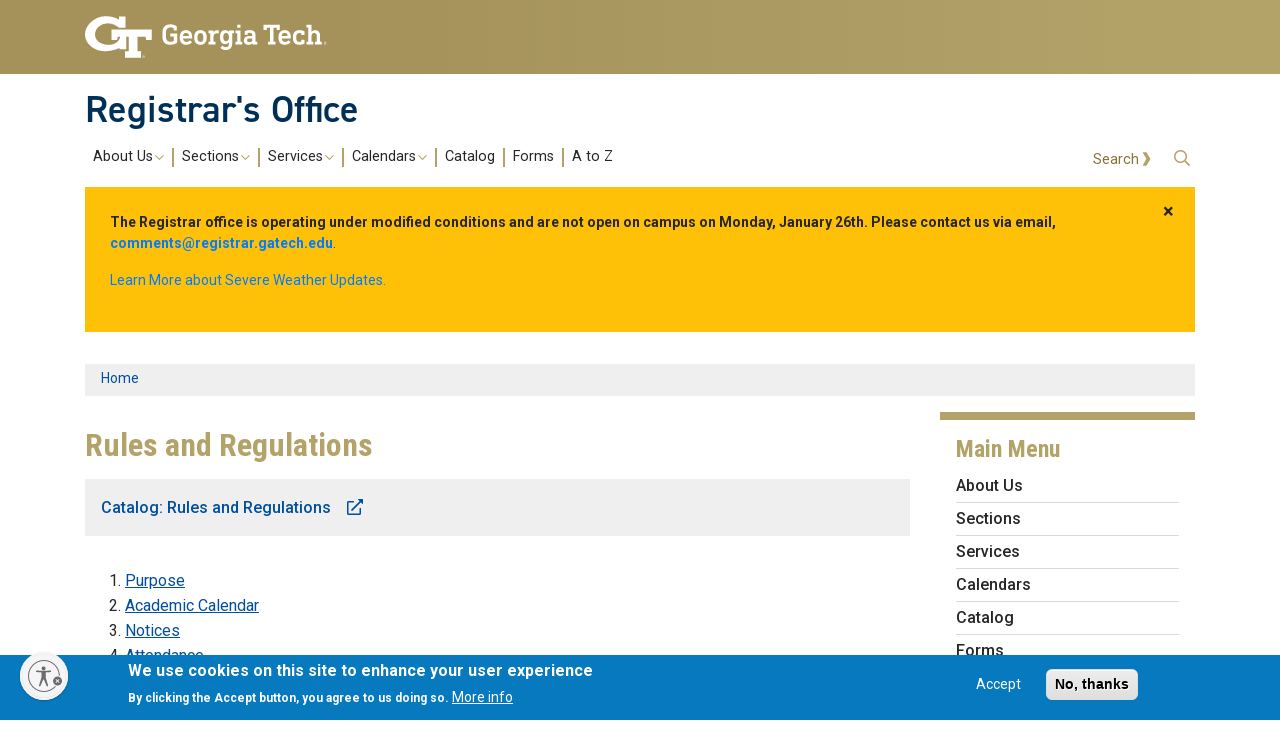

--- FILE ---
content_type: text/html; charset=UTF-8
request_url: https://registrar.gatech.edu/info/rules-and-regulations
body_size: 10230
content:
<!DOCTYPE html>
<html lang="en">

<meta charset="utf-8" />
<script>window.dataLayer = window.dataLayer || [];function gtag(){dataLayer.push(arguments)};gtag("js", new Date());gtag("set", "developer_id.dMDhkMT", true);gtag("config", "G-191F3CR1SX", {"groups":"default","page_placeholder":"PLACEHOLDER_page_location"});</script>
<meta name="Generator" content="Drupal 10 (https://www.drupal.org)" />
<meta name="MobileOptimized" content="width" />
<meta name="HandheldFriendly" content="true" />
<meta name="viewport" content="width=device-width, initial-scale=1.0" />
<style>div#sliding-popup, div#sliding-popup .eu-cookie-withdraw-banner, .eu-cookie-withdraw-tab {background: #0779bf} div#sliding-popup.eu-cookie-withdraw-wrapper { background: transparent; } #sliding-popup h1, #sliding-popup h2, #sliding-popup h3, #sliding-popup p, #sliding-popup label, #sliding-popup div, .eu-cookie-compliance-more-button, .eu-cookie-compliance-secondary-button, .eu-cookie-withdraw-tab { color: #ffffff;} .eu-cookie-withdraw-tab { border-color: #ffffff;}</style>
<link rel="icon" href="/themes/custom/reg3thm/favicon.ico" type="image/vnd.microsoft.icon" />
<link rel="canonical" href="https://registrar.gatech.edu/info/rules-and-regulations" />
<link rel="shortlink" href="https://registrar.gatech.edu/node/297" />
<script src="/public/eu_cookie_compliance/eu_cookie_compliance.script.js?t8ylbt" defer></script>

    <meta http-equiv="Content-Type" content="text/html; charset=UTF-8" />
    <meta name="viewport" content="width=device-width, initial-scale=1, shrink-to-fit=no" />
    <meta name="title" content="Rules and Regulations | Registrar&#039;s Office | Georgia Tech" />
    <meta name="description" content="The Registrar's Office strives to provide excellent service and contribute to overall institutional effectiveness. We maintain and protect the official academic record for every student at Georgia Tech. In support of the Institute's educational programs and its community of people, we work to fulfill our student-centered mission." />
    <meta name="keywords" content="BuzzPort, OSCAR, Banner, Georgia Tech, gatech" />
    <meta name="robots" content="index, follow" />
    <meta name="language" content="English" />
    <meta name="author" content="George P. Burdell" />
    <link rel="apple-touch-icon"
        href="https://ro-blob.azureedge.net/ro-blob/public/themes/reg3thm/img/favicons/apple-touch-icon.png"
        sizes="180x180" />
    <link rel="icon"
        href="https://ro-blob.azureedge.net/ro-blob/public/themes/reg3thm/img/favicons/favicon-32x32.png"
        sizes="32x32" type="image/png" />
    <link rel="icon"
        href="https://ro-blob.azureedge.net/ro-blob/public/themes/reg3thm/img/favicons/favicon-16x16.png"
        sizes="16x16" type="image/png" />
    <link rel="manifest"
        href="https://ro-blob.azureedge.net/ro-blob/public/themes/reg3thm/img/favicons/site.webmanifest" />
    <link rel="mask-icon"
        href="https://ro-blob.azureedge.net/ro-blob/public/themes/reg3thm/img/favicons/safari-pinned-tab.svg"
        color="#B3A369" />
    <link rel="icon"
        href="https://ro-blob.azureedge.net/ro-blob/public/themes/reg3thm/img/favicons/favicon.ico" />
    <meta name="msapplication-TileColor" content="#B3A369" />
    <meta name="theme-color" content="#B3A369" />
    <meta name="DC.title" content="Atlanta" />
    <meta name="geo.region" content="US-GA" />
    <meta name="geo.placename" content="Atlanta" />
    <meta name="geo.position" content="33.772337;-84.394711" />
    <meta name="ICBM" content="33.772337, -84.394711" />
    <meta property="og:url" content="https://registrar.gatech.edu/info/rules-and-regulations" />
    <meta property="og:type" content="website" />
    <meta property="og:title" content="Registrar's Office @ Georgia Tech" />
    <meta property="og:description" content="The Registrar's Office strives to provide excellent service and contribute to overall institutional effectiveness. We maintain and protect the official academic record for every student at Georgia Tech. In support of the Institute's educational programs and its community of people, we work to fulfill our student-centered mission." />
    <meta property="og:image"
        content="https://ro-blob.azureedge.net/ro-blob/public/themes/reg3thm/img/tech_tower_500x326.jpg" />
    <meta name="twitter:card" content="summary" />
    <meta name="twitter:title" content="Registrar's Office @ Georgia Tech" />
    <meta name="twitter:description" content="The Registrar's Office strives to provide excellent service and contribute to overall institutional effectiveness. We maintain and protect the official academic record for every student at Georgia Tech. In support of the Institute's educational programs and its community of people, we work to fulfill our student-centered mission." />
    <meta name="twitter:url" content="https://registrar.gatech.edu/info/rules-and-regulations" />
    <meta name="twitter:image"
        content="https://ro-blob.azureedge.net/ro-blob/public/themes/reg3thm/img/tech_tower_500x326.jpg" />

    <title>Rules and Regulations | Registrar&#039;s Office | Georgia Tech</title>
    <link rel="canonical" href="https://registrar.gatech.edu/info/rules-and-regulations" />

    <!-- Bootstrap css -->
    <link rel="stylesheet" type="text/css"
        href="https://ro-blob.azureedge.net/ro-blob/public/themes/reg3thm/vendor/bootstrap-4.6.1/css/bootstrap.min.css" />

    <!-- site css -->
    <link rel="stylesheet" type="text/css"
        href="https://ro-blob.azureedge.net/ro-blob/public/themes/reg3thm/css/screen.css" media="screen" />
    <link rel="stylesheet" type="text/css"
        href="https://ro-blob.azureedge.net/ro-blob/public/themes/reg3thm/css/print.css" media="print" /> 
    
    <!-- Drupal theme -->
    <link rel="stylesheet" media="all" href="/themes/contrib/stable/css/system/components/align.module.css?t8ylbt" />
<link rel="stylesheet" media="all" href="/themes/contrib/stable/css/system/components/fieldgroup.module.css?t8ylbt" />
<link rel="stylesheet" media="all" href="/themes/contrib/stable/css/system/components/container-inline.module.css?t8ylbt" />
<link rel="stylesheet" media="all" href="/themes/contrib/stable/css/system/components/clearfix.module.css?t8ylbt" />
<link rel="stylesheet" media="all" href="/themes/contrib/stable/css/system/components/details.module.css?t8ylbt" />
<link rel="stylesheet" media="all" href="/themes/contrib/stable/css/system/components/hidden.module.css?t8ylbt" />
<link rel="stylesheet" media="all" href="/themes/contrib/stable/css/system/components/item-list.module.css?t8ylbt" />
<link rel="stylesheet" media="all" href="/themes/contrib/stable/css/system/components/js.module.css?t8ylbt" />
<link rel="stylesheet" media="all" href="/themes/contrib/stable/css/system/components/nowrap.module.css?t8ylbt" />
<link rel="stylesheet" media="all" href="/themes/contrib/stable/css/system/components/position-container.module.css?t8ylbt" />
<link rel="stylesheet" media="all" href="/themes/contrib/stable/css/system/components/reset-appearance.module.css?t8ylbt" />
<link rel="stylesheet" media="all" href="/themes/contrib/stable/css/system/components/resize.module.css?t8ylbt" />
<link rel="stylesheet" media="all" href="/themes/contrib/stable/css/system/components/system-status-counter.css?t8ylbt" />
<link rel="stylesheet" media="all" href="/themes/contrib/stable/css/system/components/system-status-report-counters.css?t8ylbt" />
<link rel="stylesheet" media="all" href="/themes/contrib/stable/css/system/components/system-status-report-general-info.css?t8ylbt" />
<link rel="stylesheet" media="all" href="/themes/contrib/stable/css/system/components/tablesort.module.css?t8ylbt" />
<link rel="stylesheet" media="all" href="/modules/contrib/eu_cookie_compliance/css/eu_cookie_compliance.css?t8ylbt" />
<link rel="stylesheet" media="all" href="/themes/contrib/stable/css/core/assets/vendor/normalize-css/normalize.css?t8ylbt" />
<link rel="stylesheet" media="all" href="/themes/contrib/stable/css/core/normalize-fixes.css?t8ylbt" />
<link rel="stylesheet" media="all" href="/themes/contrib/classy/css/components/action-links.css?t8ylbt" />
<link rel="stylesheet" media="all" href="/themes/contrib/classy/css/components/breadcrumb.css?t8ylbt" />
<link rel="stylesheet" media="all" href="/themes/contrib/classy/css/components/button.css?t8ylbt" />
<link rel="stylesheet" media="all" href="/themes/contrib/classy/css/components/collapse-processed.css?t8ylbt" />
<link rel="stylesheet" media="all" href="/themes/contrib/classy/css/components/container-inline.css?t8ylbt" />
<link rel="stylesheet" media="all" href="/themes/contrib/classy/css/components/details.css?t8ylbt" />
<link rel="stylesheet" media="all" href="/themes/contrib/classy/css/components/exposed-filters.css?t8ylbt" />
<link rel="stylesheet" media="all" href="/themes/contrib/classy/css/components/field.css?t8ylbt" />
<link rel="stylesheet" media="all" href="/themes/contrib/classy/css/components/form.css?t8ylbt" />
<link rel="stylesheet" media="all" href="/themes/contrib/classy/css/components/icons.css?t8ylbt" />
<link rel="stylesheet" media="all" href="/themes/contrib/classy/css/components/inline-form.css?t8ylbt" />
<link rel="stylesheet" media="all" href="/themes/contrib/classy/css/components/item-list.css?t8ylbt" />
<link rel="stylesheet" media="all" href="/themes/contrib/classy/css/components/link.css?t8ylbt" />
<link rel="stylesheet" media="all" href="/themes/contrib/classy/css/components/links.css?t8ylbt" />
<link rel="stylesheet" media="all" href="/themes/contrib/classy/css/components/menu.css?t8ylbt" />
<link rel="stylesheet" media="all" href="/themes/contrib/classy/css/components/more-link.css?t8ylbt" />
<link rel="stylesheet" media="all" href="/themes/contrib/classy/css/components/pager.css?t8ylbt" />
<link rel="stylesheet" media="all" href="/themes/contrib/classy/css/components/tabledrag.css?t8ylbt" />
<link rel="stylesheet" media="all" href="/themes/contrib/classy/css/components/tableselect.css?t8ylbt" />
<link rel="stylesheet" media="all" href="/themes/contrib/classy/css/components/tablesort.css?t8ylbt" />
<link rel="stylesheet" media="all" href="/themes/contrib/classy/css/components/tabs.css?t8ylbt" />
<link rel="stylesheet" media="all" href="/themes/contrib/classy/css/components/textarea.css?t8ylbt" />
<link rel="stylesheet" media="all" href="/themes/contrib/classy/css/components/ui-dialog.css?t8ylbt" />
<link rel="stylesheet" media="all" href="/themes/contrib/classy/css/components/messages.css?t8ylbt" />
<link rel="stylesheet" media="all" href="/themes/contrib/classy/css/components/node.css?t8ylbt" />
<link rel="stylesheet" media="all" href="/themes/custom/reg3thm/css/style.css?t8ylbt" />
<link rel="stylesheet" media="all" href="/themes/custom/reg3thm/css/fontawesome/css/fontawesome.min.css?t8ylbt" />
<link rel="stylesheet" media="all" href="/themes/custom/reg3thm/css/fontawesome/css/duotone.min.css?t8ylbt" />
<link rel="stylesheet" media="all" href="/themes/custom/reg3thm/css/fontawesome/css/brands.min.css?t8ylbt" />
<link rel="stylesheet" media="all" href="/themes/custom/reg3thm/css/fontawesome/css/regular.min.css?t8ylbt" />

    

    <!-- Font Aweomse 5 -->
    <link rel="stylesheet"
        href="https://registrar.gatech.edu/themes/custom/reg3thm/css/fontawesome/css/fontawesome.min.css"
        media="all" />
    <link rel="stylesheet"
        href="https://registrar.gatech.edu/themes/custom/reg3thm/css/fontawesome/css/duotone.min.css"
        media="all" />
    <link rel="stylesheet"
        href="https://registrar.gatech.edu/themes/custom/reg3thm/css/fontawesome/css/brands.min.css"
        media="all" />
    <link rel="stylesheet"
        href="https://registrar.gatech.edu/themes/custom/reg3thm/css/fontawesome/css/regular.min.css"
        media="all" />

    <!-- fonts -->
    <link rel="stylesheet" media="all"
        href="https://fonts.googleapis.com/css?family=Roboto:300,300italic,400,400italic,500,500italic,700,700italic" />
    <link rel="stylesheet" media="all" href="https://fonts.googleapis.com/css?family=Roboto+Condensed:400,700" />
    <link rel="stylesheet" media="all"
        href="https://use.typekit.net/ela2mmm.css?family=Din:400,400italic,600,600italic,700,700italic" />

    <!-- Usable Net Assistant -->
    <script id="usntA40start" src="https://a40.usablenet.com/pt/c/georgiatech/cs-start" async></script>

    <!-- inline styles -->
    <style></style>
</head>

<body>
        <a class="sr-only sr-only-focusable skip-link" href="#content">Skip to main content</a>

    <!-- Top-->
    <div id="top"></div>

        
    <!-- Header -->
    <header id="gt-header" role="banner">
        <div class="bg-gold-md-gold position-relative" id="brandhead">
            <div id="mobile-menu-wrapper" class="d-block d-md-none container">
                <button class="d-block ml-auto navbar-toggler collapsed" type="button" data-toggle="collapse"
                    data-target="#Navbar" aria-controls="navbarResponsive" aria-expanded="false"
                    aria-label="Toggle navigation">
                    <span class="icon-bar top-bar"></span>
                    <span class="icon-bar middle-bar"></span>
                    <span class="icon-bar bottom-bar mb-1"></span>
                    <span class="icon-text"></span>
                    <span class="sr-only">Toggle navigation</span>
                </button>
            </div>

            <div class="container">
                <div class="row">
                    <div class="col-5 col-sm-5 col-md-4 col-lg-3 bg-tech-md-gold" id="logo-wrapper">
                        <div id="gt-logo">
                            <a class="d-flex align-items-center" href="https://gatech.edu" title="Georgia Tech">
                                <img id="gt-logo-image"
                                    src="https://ro-blob.azureedge.net/ro-blob/public/themes/reg3thm/img/logos/gt-logo-oneline-white.svg"
                                    loading="lazy" alt="Georgia Tech" />
                            </a>
                        </div>
                    </div>
                    <div class="col bg-gold-grad"></div>
                </div>
                <!--end row -->
            </div>
            <!--end container-->
        </div>
        <!--end gold bg -->

        <div class="container">
            <div class="row">
                <div class="col" id="site-name-slogan-wrapper">
                    <div id="site-title">
                        <h2 class="site-name">
                            <a href="https://registrar.gatech.edu/">Registrar's Office</a>
                        </h2>
                    </div>
                </div>
                <!--end col-->
            </div>
            <!--end row -->
        </div>
        <!--end container-->

        <div class="container">
            <div class="navbar-expand-md">
                <div id="bottom-header" class="py-1 mb-2">
                    <nav id="Navbar" class="collapse navbar navbar-collapse px-sm-0">
                        <div class="d-md-flex w-100">
                            <a id="main-navigation"></a>
                            <div id="page-navigation" class="main-nav flex-shrink-1" role="navigation"
                                aria-label="Primary" aria-labelledby="main-navigation">
                                <div>
                                    <nav role="navigation" aria-labelledby="block-gt-main-menu-menu"
                                        id="block-gt-main-menu">
                                        <h2 class="sr-only" id="block-gt-main-menu-menu">
                                            Main navigation
                                        </h2>
                                        <ul class="nav navbar-nav" role="menuitem">
                                            <li class="dropdown display-links nav-item">
                                                <a href="#" aria-haspopup="true" class="dropdown-toggle nav-link"
                                                    data-toggle="dropdown">About Us<span class="caret"></span></a>
                                                <ul class="dropdown-menu" role="menuitem" aria-label="submenu">
                                                    <li class="nav-link">
                                                        <a href="https://registrar.gatech.edu/about">About Us</a>
                                                    </li>
                                                    <li class="nav-link">
                                                        <a href="https://registrar.gatech.edu/contact">Contact
                                                            Us</a>
                                                    </li>
                                                    <li class="nav-link">
                                                        <a href="https://registrar.gatech.edu/info/staff-list">Staff
                                                            List</a>
                                                    </li>
                                                    <li class="nav-link">
                                                        <a href="https://registrar.gatech.edu/mission">Our
                                                            Mission</a>
                                                    </li>
                                                    <li class="nav-link">
                                                        <a href="https://registrar.gatech.edu/info/vision">Our
                                                            Vision</a>
                                                    </li>
                                                    <li class="nav-link">
                                                        <a
                                                            href="https://registrar.gatech.edu/info/computer-and-network-acceptable-use-policy">Acceptable
                                                            Use Policy</a>
                                                    </li>
                                                </ul>
                                            </li>

                                            <li class="dropdown display-links nav-item">
                                                <a href="#" aria-haspopup="true" class="dropdown-toggle nav-link"
                                                    data-toggle="dropdown">Sections<span class="caret"></span></a>
                                                <ul class="dropdown-menu" role="menuitem" aria-label="submenu">
                                                    <li class="nav-link">
                                                        <a href="https://registrar.gatech.edu/sections">Sections</a>
                                                    </li>
                                                    <li class="nav-link">
                                                        <a href="https://registrar.gatech.edu/current-students">Current
                                                            Students</a>
                                                    </li>
                                                    <li class="nav-link">
                                                        <a href="https://registrar.gatech.edu/prospective-students">Prospective
                                                            Students</a>
                                                    </li>
                                                    <li class="nav-link">
                                                        <a href="https://registrar.gatech.edu/faculty-and-staff">Faculty
                                                            and Staff</a>
                                                    </li>
                                                    <li class="nav-link">
                                                        <a href="https://registrar.gatech.edu/alumni">Alumni and
                                                            Former Students</a>
                                                    </li>
                                                    <li class="nav-link">
                                                        <a href="https://registrar.gatech.edu/family">Parents and
                                                            Family</a>
                                                    </li>
                                                    <li class="nav-link">
                                                        <a href="https://registrar.gatech.edu/veterans-services">Veterans
                                                            Services</a>
                                                    </li>
                                                </ul>
                                            </li>

                                            <li class="dropdown display-links nav-item">
                                                <a href="#" aria-haspopup="true" class="dropdown-toggle nav-link"
                                                    data-toggle="dropdown">Services<span class="caret"></span></a>
                                                <ul class="dropdown-menu" role="menuitem" aria-label="submenu">
                                                    <li class="nav-link">
                                                        <a
                                                            href="https://registrar.gatech.edu/ro-services">Services</a>
                                                    </li>
                                                    <li class="nav-link">
                                                        <a
                                                            href="https://registrar.gatech.edu/registration">Registration</a>
                                                    </li>
                                                    <li class="nav-link">
                                                        <a href="https://registrar.gatech.edu/records">Records</a>
                                                    </li>
                                                    <li class="nav-link">
                                                        <a href="https://registrar.gatech.edu/ferpa">FERPA</a>
                                                    </li>
                                                    <li class="nav-link">
                                                        <a href="https://registrar.gatech.edu/eu-gdpr">EU
                                                            GDPR</a>
                                                    </li>
                                                    <li class="nav-link">
                                                        <a href="https://registrar.gatech.edu/academic-scheduling">Academic
                                                            Scheduling</a>
                                                    </li>
                                                </ul>
                                            </li>

                                            <li class="dropdown display-links nav-item">
                                                <a href="#" aria-haspopup="true" class="dropdown-toggle nav-link"
                                                    data-toggle="dropdown">Calendars<span class="caret"></span></a>
                                                <ul class="dropdown-menu" role="menuitem" aria-label="submenu">
                                                    <li class="nav-link">
                                                        <a
                                                            href="https://registrar.gatech.edu/current-students/calendars">Calendars</a>
                                                    </li>
                                                    <li class="nav-link">
                                                        <a href="https://registrar.gatech.edu/info/current-academic-calendar">Current Academic
                                                            Calendar</a>
                                                    </li>
                                                    <li class="nav-link">
                                                        <a
                                                            href="https://registrar.gatech.edu/info/future-academic-calendars">Future Academic Calendars</a>
                                                    </li>
                                                    <li class="nav-link">
                                                        <a
                                                            href="https://registrar.gatech.edu/info/past-academic-calendars">Past
                                                            Academic Calendars</a>
                                                    </li>
                                                    <li class="nav-link">
                                                        <a
                                                            href="https://registrar.gatech.edu/tentative-five-term-school-calendar">Tentative
                                                            Five-Term Calendar</a>
                                                    </li>
                                                    <li class="nav-link">
                                                        <a
                                                            href="https://registrar.gatech.edu/info/final-exam-matrices">Final
                                                            Exam Matrices</a>
                                                    </li>
                                                </ul>
                                            </li>

                                            <li class="display-links nav-link">
                                                <a href="https://registrar.gatech.edu/catalog">Catalog</a>
                                            </li>
                                            <li class="display-links nav-link">
                                                <a href="https://registrar.gatech.edu/forms">Forms</a>
                                            </li>
                                                                                        <li class="display-links nav-link">
                                                <a href="https://registrar.gatech.edu/glossary">A to Z</a>
                                            </li>
                                        </ul>
                                    </nav>
                                </div>
                            </div>

                            <!-- Utility Navigation -->
                            <div id="utility-search-wrapper"
                                class="ml-auto d-sm-block d-md-flex justify-content-end flex-grow-1" role="navigation"
                                aria-label="Secondary">
                                <div class="utility-navigation">
                                    <nav role="navigation" aria-labelledby="block-gt-account-menu-menu"
                                        id="block-gt-account-menu">
                                        <ul class="utility-navigation navbar-nav float-right force-w-100">
                                            <li class="nav-item">
                                                <a href="https://registrar.gatech.edu/search" class="nav-link"
                                                    title="Search">Search</a>
                                            </li>
                                        </ul>
                                    </nav>
                                </div>
                            </div>

                            <!-- Search -->
                            <div id="search-container">
                                <div class="search-button relative">
                                    <button class="btn btn-primary far fa-search" title="open search" role="button"
                                        data-toggle="collapse" data-target="#gt-search" aria-expanded="false"
                                        aria-controls="expandable">
                                        <span class="sr-only" role="presentation">Open Search</span>
                                    </button>
                                </div>
                                <div id="gt-search" class="collapse absolute">
                                    <div class="mx-auto">
                                        <div class="search-block-form block block-search container-inline"
                                            data-drupal-selector="search-block-form" id="block-gt-search" role="search">
                                            <h2 class="sr-only">Search</h2>
                                            <form action="https://registrar.gatech.edu/search/node/" method="get"
                                                id="search-block-form" accept-charset="UTF-8">
                                                <div
                                                    class="js-form-item form-item js-form-type-search form-item-keys js-form-item-keys form-no-label">
                                                    <input title="Enter the terms you wish to search for."
                                                        placeholder="Search here..." type="search" id="edit-keys"
                                                        name="keys" value="" size="15" maxlength="128"
                                                        class="form-search" />
                                                </div>
                                                <div class="form-actions js-form-wrapper form-wrapper"
                                                    id="edit-actions">
                                                    <input alt="Search submit"
                                                        class="btn btn-default button js-form-submit form-submit"
                                                        type="submit" id="edit-submit" value="GO" />
                                                </div>
                                            </form>
                                        </div>
                                    </div>
                                </div>
                            </div>
                        </div>
                    </nav>
                </div>
            </div>
        </div>
    </header>

    <!-- Primary -->
    <div class="container wrapper primary-area">
        <div class="row">

                        <!-- Status Messages -->
            <section id="status-messages" class="col-12 mb-3">  <div class="region region-status-messages">
    <div id="block-globalalert" class="block block-global-alert block-global-alert-block">
  
    
      <style>
@keyframes globalAlertSlideDown {
  0%   { transform: translateY(-100%); opacity: 0; }
  100% { transform: translateY(0);     opacity: 1; }
}
.global-alert-animate {
  animation: globalAlertSlideDown 480ms ease-out both;
  will-change: transform, opacity;
}
@media (prefers-reduced-motion: reduce) {
  .global-alert-animate { animation: none !important; }
}
</style>
<div class="alert alert-dismissible fade show p-4 global-alert global-alert-animate"
     role="alert"
     style="background: #ffc107; color: #262626;">
  <p><strong>The Registrar office is operating under modified conditions and are not open on campus on Monday, January 26th. Please contact us via email, </strong><a href="mailto:comments@registrar.gatech.edu"><strong>comments@registrar.gatech.edu</strong></a>.</p><p><a href="https://www.gatech.edu/emergency/weather/updates">Learn More about Severe Weather Updates.</a></p>
  <button type="button" class="close" data-dismiss="alert" aria-label="Close" style="display: block;font-size: 20px;">
      <span aria-hidden="true">×</span>
  </button>
</div>

  </div>

  </div>
</section>
            <!-- /#session-messages -->
            
            
                        <!-- Primary tabs -->
            <section id="primary-tabs" class="col-12"></section>
            <!-- /#primary-tabs -->
            
                        <!-- Featured Block -->
            <section id="featured-block" class="col-12"></section>
            <!-- /#featured-block -->
            
        </div>
    </div>
    <!-- /.primary-area -->

    <!-- Page Area -->
    <div id="page-area">
        
          <div class="dialog-off-canvas-main-canvas" data-off-canvas-main-canvas>
    <!-- Breadcrumbs Area -->
<div id="breadcrumbs-area" class="container">
    <div class="row">
        <div class="col-12">  <nav class="breadcrumb" role="navigation" aria-labelledby="system-breadcrumb">
    <h2 id="system-breadcrumb" class="visually-hidden">Breadcrumb</h2>
    <ol>
          <li>
                  <a href="/">Home</a>
              </li>
        </ol>
  </nav>
</div>
    </div>
</div>
<!-- /#breadcrumbs-area -->

<!-- Content Area -->
<div id="content" class="container content-area">
    <!-- Node Area -->
    <div id="node-area" class="row">
    
        <!-- Left Column -->
        <main id="left-column" class="col-12 col-lg-9">
            <!-- Page Title -->
            <h1 class="page-title">Rules and Regulations</h1>

                        <!-- Page Content -->
              <div class="region region-content">
    <div data-drupal-messages-fallback class="hidden"></div><div id="block-reg3thm-content" class="block block-system block-system-main-block">
  
    
      
<article class="node node--type-page node--view-mode-full">

  
    

  
  <div class="node__content">
    
            <div class="clearfix text-formatted field field--name-body field--type-text-with-summary field--label-hidden field__item"><div class="featured external-link"><a href="https://catalog.gatech.edu/rules/">Catalog: Rules and Regulations</a></div><ol id="rules-list"><li><a class="external-link-style-sm" href="https://catalog.gatech.edu/rules/1/" target="_blank">Purpose</a></li><li><a class="external-link-style-sm" href="https://catalog.gatech.edu/rules/2/" target="_blank">Academic Calendar</a></li><li><a class="external-link-style-sm" href="https://catalog.gatech.edu/rules/3/" target="_blank">Notices</a></li><li><a class="external-link-style-sm" href="https://catalog.gatech.edu/rules/4/" target="_blank">Attendance</a></li><li><a class="external-link-style-sm" href="https://catalog.gatech.edu/rules/5/" target="_blank">Grades / Average</a></li><li><a class="external-link-style-sm" href="https://catalog.gatech.edu/rules/6/" target="_blank">Scholastic Regulations</a></li><li><a class="external-link-style-sm" href="https://catalog.gatech.edu/rules/7/" target="_blank">Deficiencies</a></li><li><a class="external-link-style-sm" href="https://catalog.gatech.edu/rules/8/" target="_blank">Withdrawal/Readmission</a></li><li><a class="external-link-style-sm" href="https://catalog.gatech.edu/rules/9/" target="_blank">Scheduling</a></li><li><a class="external-link-style-sm" href="https://catalog.gatech.edu/rules/10/" target="_blank">Pass/Fail Grading</a></li><li><a class="external-link-style-sm" href="https://catalog.gatech.edu/rules/11/" target="_blank">Cross Enrollment and Concurrent Registration</a></li><li><a class="external-link-style-sm" href="https://catalog.gatech.edu/rules/12/" target="_blank">Examinations</a></li><li><a class="external-link-style-sm" href="https://catalog.gatech.edu/rules/13/" target="_blank">Undergraduate Degrees</a></li><li><a class="external-link-style-sm" href="https://catalog.gatech.edu/rules/14/" target="_blank">Graduate Degrees</a></li><li><a class="external-link-style-sm" href="https://catalog.gatech.edu/rules/15/" target="_blank">Medical Regulations</a></li><li><a class="external-link-style-sm" href="https://catalog.gatech.edu/rules/16/" target="_blank">Extracurricular Activities</a></li><li><a class="external-link-style-sm" href="https://catalog.gatech.edu/rules/17/" target="_blank">Academic Honor Code</a></li><li><a class="external-link-style-sm" href="https://catalog.gatech.edu/rules/18/" target="_blank">Code of Conduct</a></li><li><a class="external-link-style-sm" href="https://catalog.gatech.edu/rules/19/" target="_blank">Grievance Procedures</a></li><li><a class="external-link-style-sm" href="https://catalog.gatech.edu/rules/20/" target="_blank">Exceptions</a></li><li><a class="external-link-style-sm" href="https://catalog.gatech.edu/rules/21/" target="_blank">Student-Faculty Expectations</a></li></ol></div>
      
  </div>

</article>

  </div>

  </div>

                    </main>
        <!-- /#left-column -->

        <!-- Right Column -->
        <aside id="right-column" class="col-12 col-lg-3 sidebar-area" aria-label="Sidebar">
                        <div class="sidebar-inner">

    
    
    
    
    
    
    
    
    
    
    
    
    
    
        <!-- Default Sidebar -->
    <section id="default-sidebar" class="sidebar-menu mb-4">
        <h2 class="h4">Main Menu</h2>
        <ul>
            <li><a href="/about">About Us</a></li>
            <li><a href="/sections">Sections</a></li>
            <li><a href="/ro-services">Services</a></li>
            <li><a href="/current-students/calendars">Calendars</a></li>
            <li><a href="/catalog">Catalog</a></li>
            <li><a href="/forms">Forms</a></li>
                        <li><a href="/glossary">A to Z</a></li>
        </ul>
    </section>
    <!-- /#default-sidebar -->
    
</div>
        </aside>
        <!-- /#right-column -->

    </div>
    <!-- /#node-area -->
</div>
<!-- /#content /.content-area -->
  </div>

        
    </div>
    <!-- /#page-area -->

    <!--Superfooter -->
    <aside aria-label="Super Footer" id="gt-superfooter" class="container-fluid gt-black-wrapper">
        <div class="container pt-4 pb-4">
            <div class="row center-block">
                <div class="footer-first col-lg-3 col-md-3 col-sm-12 col-xs-12 column">
                    <div class="region--footer_01__inner">
                        <nav role="navigation" aria-labelledby="georgia tech footer section one menu"
                            id="block-gt-footer-one-links">
                            <ul>
                                <li>
                                    <a href="#" class="btn btn-primary btn-lg disabled"
                                        title="Georgia Tech Resources">Georgia Tech Resources</a>
                                </li>
                                <li>
                                    <a href="https://gatech.edu/offices-and-departments"
                                        title="Offices and Departments">Offices and Departments</a>
                                </li>
                                <li>
                                    <a href="https://news.gatech.edu/" title="News Center">News Center</a>
                                </li>
                                <li>
                                    <a href="https://calendar.gatech.edu/" title="Campus Calendar">Campus
                                        Calendar</a>
                                </li>
                                <li>
                                    <a href="https://specialevents.gatech.edu/" title="Special Events">Special
                                        Events</a>
                                </li>
                                <li>
                                    <a href="https://greenbuzz.gatech.edu/" title="GreenBuzz">GreenBuzz</a>
                                </li>
                                <li>
                                    <a href="https://comm.gatech.edu/" title="Institute Communications">Institute
                                        Communications</a>
                                </li>
                                <li>
                                    <a href="#" class="btn btn-primary btn-lg disabled"
                                        title="Visitor Resources">Visitor Resources</a>
                                </li>
                                <li>
                                    <a href="https://admission.gatech.edu/visit" title="Campus Visits">Campus
                                        Visits</a>
                                </li>
                                <li>
                                    <a href="https://admission.gatech.edu/visit/directions-and-parking"
                                        title="Directions to Campus">Directions to Campus</a>
                                </li>
                                <li>
                                    <a href="https://pts.gatech.edu/visitors"
                                        title="Visitor Parking Information">Visitor Parking Information</a>
                                </li>
                                <li>
                                    <a href="https://lawn.gatech.edu/gtvisitor"
                                        title="GT visitor Wireless Network Information">GT visitor Wireless Network
                                        Information</a>
                                </li>
                                <li>
                                    <a href="https://pe.gatech.edu/global-learning-center"
                                        title="Georgia Tech Global Learning Center">Georgia Tech Global Learning
                                        Center</a>
                                </li>
                                <li>
                                    <a href="https://gatechhotel.com/"
                                        title="Georgia Tech Hotel and Conference Center">Georgia Tech Hotel and
                                        Conference Center</a>
                                </li>
                                <li>
                                    <a href="https://gatech.bncollege.com/shop/gatech/home"
                                        title="Barnes and Noble at Georgia Tech">Barnes and Noble at Georgia
                                        Tech</a>
                                </li>
                                <li>
                                    <a href="https://arts.gatech.edu/" title="Ferst Center for the Arts">Ferst
                                        Center for the Arts</a>
                                </li>
                                <li>
                                    <a href="https://paper.gatech.edu/"
                                        title="Robert C. Williams Paper Museum">Robert C. Williams Paper Museum</a>
                                </li>
                            </ul>
                        </nav>
                    </div>
                </div>

                <div class="footer-second col-lg-3 col-md-3 col-sm-12 col-xs-12 column">
                    <div class="region--footer_02__inner">
                        <nav role="navigation" aria-labelledby="georgia tech footer section two menu"
                            id="block-gt-footer-two-links">
                            <ul>
                                <li>
                                    <a href="#" class="btn btn-primary btn-lg disabled"
                                        title="Colleges, Instructional Sites and Research">Colleges, Instructional
                                        Sites and Research</a>
                                </li>
                                <li>
                                    <a href="#" class="btn btn-secondary btn-sm disabled"
                                        title="Colleges">Colleges</a>
                                </li>
                                <li>
                                    <a href="https://cc.gatech.edu/" title="College of Computing">College of
                                        Computing</a>
                                </li>
                                <li>
                                    <a href="https://design.gatech.edu/" title="College of Design">College of
                                        Design</a>
                                </li>
                                <li>
                                    <a href="https://coe.gatech.edu/" title="College of Engineering">College of
                                        Engineering</a>
                                </li>
                                <li>
                                    <a href="https://cos.gatech.edu/" title="College of Sciences">College of
                                        Sciences</a>
                                </li>
                                <li>
                                    <a href="https://iac.gatech.edu/" title="Ivan Allen College of Liberal Art">Ivan
                                        Allen College of Liberal Art</a>
                                </li>
                                <li>
                                    <a href="https://scheller.gatech.edu/"
                                        title="Scheller College of Business">Scheller College of Business</a>
                                </li>
                                <li>
                                    <a href="#" class="btn btn-secondary btn-sm disabled"
                                        title="Instructional Sites">Instructional Sites</a>
                                </li>
                                <li>
                                    <a href="https://lorraine.gatech.edu/" title="Georgia Tech-Lorraine">Georgia
                                        Tech-Lorraine</a>
                                </li>
                                <li>
                                    <a href="https://shenzhen.gatech.edu/" title="Georgia Tech-Shenzhen">Georgia
                                        Tech-Shenzhen</a>
                                </li>
                                <li>
                                    <a href="https://pe.gatech.edu/georgia-tech-online"
                                        title="Georgia Tech Online">Georgia Tech Online</a>
                                </li>
                                <li>
                                    <a href="https://pe.gatech.edu/" title="Professional Education">Professional
                                        Education</a>
                                </li>
                                <li>
                                    <a href="https://esl.gatech.edu/" title="The Language Institute">The Language
                                        Institute</a>
                                </li>
                                <li>
                                    <a href="#" class="btn btn-secondary btn-sm disabled"
                                        title="Global Footprint">Global Footprint</a>
                                </li>
                                <li>
                                    <a href="https://global.gatech.edu/" title="Global Engagement">Global
                                        Engagement</a>
                                </li>
                                <li>
                                    <a href="#" class="btn btn-secondary btn-sm disabled"
                                        title="Research">Research</a>
                                </li>
                                <li>
                                    <a href="https://gtri.gatech.edu/"
                                        title="Georgia Tech Research Institute">Georgia Tech Research Institute</a>
                                </li>
                                <li>
                                    <a href="https://research.gatech.edu/" title="Research at Georgia Tech">Research
                                        at Georgia Tech</a>
                                </li>
                                                            </ul>
                        </nav>
                    </div>
                </div>

                <div class="footer-third col-lg-3 col-md-3 col-sm-12 col-xs-12 column">
                    <div class="region--footer_03__inner">
                        <nav role="navigation" aria-labelledby="georgia tech footer section three menu"
                            id="block-gt-footer-three-links">
                            <ul>
                                <li>
                                    <a href="#" class="btn btn-primary btn-lg disabled"
                                        title="Student and Parent Resources">Student and Parent Resources</a>
                                </li>
                                <li>
                                    <a href="#" class="btn btn-secondary btn-sm disabled"
                                        title="Student Resources">Student Resources</a>
                                </li>
                                <li>
                                    <a href="https://gatech.edu/admissions" title="Apply">Apply</a>
                                </li>
                                <li>
                                    <a href="https://buzzport.gatech.edu/" title="BuzzPort">BuzzPort</a>
                                </li>
                                <li>
                                    <a href="https://buzzcard.gatech.edu/" title="Buzzcard">Buzzcard</a>
                                </li>
                                <li>
                                    <a href="https://career.gatech.edu/" title="Career Center">Career Center</a>
                                </li>
                                <li>
                                    <a href="https://commencement.gatech.edu/" title="Commencement">Commencement</a>
                                </li>
                                <li>
                                    <a href="https://gradpostdoc.gatech.edu/" title="Graduate and Postdoctoral Education">Graduate and Postdoctoral Education</a>
                                </li>
                                <li>
                                    <a href="https://oue.gatech.edu/" title="Undergraduate Education">Undergraduate Education</a>
                                </li>
                                <li>
                                    <a href="https://library.gatech.edu/" title="Library">Library</a>
                                </li>
                                <li>
                                    <a href="https://studentlife.gatech.edu" title="Student Life">Student Life</a>
                                </li>
                                <li>
                                    <a href="https://create-x.gatech.edu/" title="Student Entrepreneurship">Student
                                        Entrepreneurship</a>
                                </li>
                                <li>
                                    <a href="https://oie.gatech.edu/study-abroad" title="Study Abroad">Study
                                        Abroad</a>
                                </li>
                                <li>
                                    <a href="https://canvas.gatech.edu/" title="Canvas">Canvas</a>
                                </li>
                                <li>
                                    <a href="#" class="btn btn-secondary btn-sm disabled"
                                        title="Parent Resources">Parent Resources</a>
                                </li>
                                <li>
                                    <a href="https://parents.gatech.edu/" title="Parent and Family Programs">Parent
                                        and Family Programs</a>
                                </li>
                                <li>
                                    <a href="https://studentlife.gatech.edu"
                                        title="Division of Student Life">Division of Student Life</a>
                                </li>
                                <li>
                                    <a href="https://finaid.gatech.edu/"
                                        title="Scholarships and Financial Aid">Scholarships and Financial Aid</a>
                                </li>
                            </ul>
                        </nav>
                    </div>
                </div>
                <div class="footer-four col-lg-3 col-md-3 col-sm-12 col-xs-12 column">
                    <div class="region--footer_04__inner">
                        <nav role="navigation" aria-labelledby="georgia tech footer section four menu"
                            id="block-gt-footer-four-links">
                            <ul>
                                <li>
                                    <a href="#" class="btn btn-primary btn-lg disabled"
                                        title="Employee, Alumni, and Other Resources">Employee, Alumni, and Other
                                        Resources</a>
                                </li>
                                <li>
                                    <a href="#" class="btn btn-secondary btn-sm disabled"
                                        title="Employees">Employees</a>
                                </li>
                                <li>
                                    <a href="https://af.gatech.edu/"
                                        title="Administration and Finance">Administration and Finance</a>
                                </li>
                                <li>
                                    <a href="https://advising.gatech.edu/" title="Advising and Teaching">Advising
                                        and Teaching</a>
                                </li>
                                <li>
                                    <a href="https://faculty.gatech.edu/" title="Faculty Affairs">Faculty
                                        Affairs</a>
                                </li>
                                <li>
                                    <a href="https://careers.gatech.edu/" title="Faculty Hiring">Faculty Hiring</a>
                                </li>
                                <li>
                                    <a href="https://postdocs.gatech.edu/" title="Postdoctoral Services">Postdoctoral Services</a>
                                </li>
                                <li>
                                    <a href="https://ohr.gatech.edu/" title="Human Resources">Human Resources</a>
                                </li>
                                <li>
                                    <a href="https://techworks.gatech.edu/" title="TechWorks">TechWorks</a>
                                </li>
                                <li>
                                    <a href="#" class="btn btn-secondary btn-sm disabled" title="Alumni">Alumni</a>
                                </li>
                                <li>
                                    <a href="https://www.gtalumni.org/" title="Alumni Association">Alumni
                                        Association</a>
                                </li>
                                <li>
                                    <a href="https://www.gtalumni.org/s/1481/alumni/19/interior.aspx?sid=1481&gid=21&pgid=641" title="Alumni Career Services">Alumni
                                        Career Services</a>
                                </li>
                                <li>
                                    <a href="https://securelb.imodules.com/s/1481/alumni/19/interior.aspx?sid=1481&amp;gid=21&amp;pgid=787&amp;cid=1639&amp;appealcode=ALMW21Q105305S017UD"
                                        title="Giving Back to Tech">Giving Back to Tech</a>
                                </li>
                                <li>
                                    <a href="#" class="btn btn-secondary btn-sm disabled"
                                        title="Outreach">Outreach</a>
                                </li>
                                <li>
                                    <a href="https://atdc.org/" title="Startup Companies">Startup Companies</a>
                                </li>
                                <li>
                                    <a href="https://innovate.gatech.edu/" title="Economic Development">Economic
                                        Development</a>
                                </li>
                                <li>
                                    <a href="https://industry.gatech.edu/" title="Industry Engagement">Industry
                                        Engagement</a>
                                </li>
                                <li>
                                    <a href="https://gov.gatech.edu/" title="Institute Relations">Institute
                                        Relations</a>
                                </li>
                                <li>
                                    <a href="https://pe.gatech.edu/" title="Professional Education">Professional
                                        Education</a>
                                </li>
                            </ul>
                        </nav>
                    </div>
                </div>
            </div>
        </div>
    </aside>
    <!-- /#gt-superfooter -->

    <!-- Footer -->
    <footer id="gt-footer">
        <!-- Back to Top -->
        <div class="scroll-top d-print-none is-hidden">
            <button onclick="scrollToTop()" class="scroll-btn">
                <i class="far fa-angle-up fa-3x"></i>
            </button>
        </div>
        <!-- /.back-to-top -->
        <div class="container gt-brand-background-footer">
            <div class="row footer-content">
                <div id="address_text" class="col-md-3 col-sm-12 my-2 order-md-1 order-2">
                    <div class="region--footer_05__inner">
                        <div id="block-socialmedialinks" class="block-social-media-links">
                            <ul class="social-media-links--platforms platforms inline horizontal">
                                <li>
                                    <a class="social-media-link-icon--youtube_channel"
                                        href="https://www.youtube.com/channel/UCFkaWOGpyFBVRf5jEeD_wrA">
                                        <span class="fab fa-youtube fa-2x"></span>
                                    </a>
                                </li>
                                <li>
                                    <a class="social-media-link-icon--instagram"
                                        href="https://www.instagram.com/georgiatech">
                                        <span class="fab fa-instagram fa-2x"></span>
                                    </a>
                                </li>
                                <li>
                                    <a class="social-media-link-icon--linkedin"
                                        href="https://www.linkedin.com/edu/school?id=18158&amp;amp%3Btrk=tyah">
                                        <span class="fab fa-linkedin fa-2x"></span>
                                    </a>
                                </li>
                                <li>
                                    <a class="social-media-link-icon--twitter"
                                        href="https://www.twitter.com/georgiatech">
                                        <span class="fab fa-twitter fa-2x"></span>
                                    </a>
                                </li>
                                <li>
                                    <a class="social-media-link-icon--facebook"
                                        href="https://www.facebook.com/georgiatech">
                                        <span class="fab fa-facebook fa-2x"></span>
                                    </a>
                                </li>
                            </ul>
                        </div>
                        <div id="gt-contact-information" role="contentinfo"
                            aria-labelledby="georgia tech contact information">
                            <h3>Georgia Institute of Technology</h3>
                            <p>North Avenue<br />Atlanta, GA 30332</p>
                            <p>
                                <span itemprop="telephone">
                                    <a class="gt-phone" href="tel: +14048942000" aria-label="telephone">+1
                                        404.894.2000</a>
                                </span>
                                <a class="gt-campus-map" href="https://map.gatech.edu/"
                                    aria-label="Campus Map">Campus Map</a>
                            </p>
                        </div>
                    </div>
                </div>
                <!--end col-->
                <div class="col-md-3 col-sm-12 my-2 order-md-2 order-3">
                    <div class="region--footer_06__inner">
                        <nav role="navigation" aria-labelledby="georgia tech general menu"
                            id="block-gt-general-menu">
                            <ul>
                                <li>
                                    <a href="#" class="btn btn-primary btn-sm disabled" title="General">General</a>
                                </li>
                                <li>
                                    <a href="https://directory.gatech.edu/" title="Directory">Directory</a>
                                </li>
                                <li>
                                    <a href="https://careers.gatech.edu/" title="Employment">Employment</a>
                                </li>
                                <li>
                                    <a href="https://gatech.edu/emergency/" title="Emergency Information">Emergency
                                        Information</a>
                                </li>
                            </ul>
                        </nav>
                    </div>
                </div>
                <!--end col-->
                <div class="col-md-3 col-sm-12 my-2 order-md-3 order-4">
                    <div class="region--footer_07__inner">
                        <nav role="navigation" aria-labelledby="georgia tech legal menu" id="block-gt-legal-menu">
                            <ul>
                                <li>
                                    <a href="#" class="btn btn-primary btn-sm disabled" title="Legal">Legal</a>
                                </li>
                                <li>
                                    <a href="https://gatech.edu/legal/"
                                        title="Legal &amp; Privacy Information">Legal &amp; Privacy Information</a>
                                </li>
                                <li>
                                    <a href="https://gbi.georgia.gov/human-trafficking-notice"
                                        title="Human Trafficking Notice">Human Trafficking Notice</a>
                                </li>
                                <li>
                                    <a href="https://titleix.gatech.edu/" title="Title IX/Sexual Misconduct">Title
                                        IX/Sexual Misconduct</a>
                                </li>
                                <li>
                                    <a href="https://osi.gatech.edu/hazing-conduct-history"
                                        title="Hazing Public Disclosures">Hazing Public Disclosures</a>
                                </li>
                                <li>
                                    <a href="https://gatech.edu/accessibility/"
                                        title="Accessibility">Accessibility</a>
                                </li>
                                <li>
                                    <a href="https://gatech.edu/accountability/"
                                        title="Accountability">Accountability</a>
                                </li>
                                <li>
                                    <a href="https://gatech.edu/accreditation/"
                                        title="Accreditation">Accreditation</a>
                                </li>
                            </ul>
                        </nav>
                    </div>
                </div>
                <!--end col-->
                <div class="col-12 col-sm-12 col-md-6 col-lg-3 order-1 order-sm-1 order-md-2 order-lg-4"
                    id="gt-logo-footer">
                    <div aria-label="georgia-tech-logo-and-copyright" id="gt-copyright">
                        <div class="gt-footer-logo">
                            <a class="text-sm-left text-md-right" href="https://www.gatech.edu/"
                                title="Georgia Tech"><img alt="Georgia Tech" loading="lazy"
                                    aria-label="logo link to main campus site" role="presentation"
                                    src="https://ro-blob.azureedge.net/ro-blob/public/themes/reg3thm/img/logos/gt-logo-full-text.svg" /></a>
                            <div class="gt-footer-copy text-sm-left text-md-right">
                                <p class="copyright" aria-label="copyright">
                                    © 2021 Georgia Institute of Technology
                                </p>
                            </div>
                        </div>
                    </div>
                    <div class="row">
                        <div class="col-12">
                            <p class="text-sm-left text-md-right">
                                <a style="display: inline" href="https://registrar.gatech.edu/cas" target="_blank">Log In</a>&nbsp;|&nbsp;
                                <a style="display: inline" href="https://sso.gatech.edu/cas/logout">Log Out</a>
                            </p>
                        </div>
                    </div>
                </div>
                <!--end col-->
            </div>
            <!--end row-->
        </div>
        <!--end container-->
    </footer>
    <!-- /footer -->

    <!-- jQuery -->
   <script src="https://ro-blob.azureedge.net/ro-blob/public/themes/reg3thm/vendor/jquery-3.6.0/jquery.min.js"></script>
   
    <!-- Bootstrap JS includes Popper -->
	<script src="https://ro-blob.azureedge.net/ro-blob/public/themes/reg3thm/vendor/bootstrap-4.6.1/js/bootstrap.bundle.min.js"></script>
    <!-- scroll js -->
    <script src="https://ro-blob.azureedge.net/ro-blob/public/themes/reg3thm/js/scroll.js"></script>
    <!-- Drupal theme js -->
    <script type="application/json" data-drupal-selector="drupal-settings-json">{"path":{"baseUrl":"\/","pathPrefix":"","currentPath":"node\/297","currentPathIsAdmin":false,"isFront":false,"currentLanguage":"en"},"pluralDelimiter":"\u0003","suppressDeprecationErrors":true,"google_analytics":{"account":"G-191F3CR1SX","trackOutbound":true,"trackMailto":true,"trackTel":true,"trackDownload":true,"trackDownloadExtensions":"7z|aac|arc|arj|asf|asx|avi|bin|csv|doc(x|m)?|dot(x|m)?|exe|flv|gif|gz|gzip|hqx|jar|jpe?g|js|mp(2|3|4|e?g)|mov(ie)?|msi|msp|pdf|phps|png|ppt(x|m)?|pot(x|m)?|pps(x|m)?|ppam|sld(x|m)?|thmx|qtm?|ra(m|r)?|sea|sit|tar|tgz|torrent|txt|wav|wma|wmv|wpd|xls(x|m|b)?|xlt(x|m)|xlam|xml|z|zip"},"eu_cookie_compliance":{"cookie_policy_version":"1.0.0","popup_enabled":true,"popup_agreed_enabled":false,"popup_hide_agreed":false,"popup_clicking_confirmation":false,"popup_scrolling_confirmation":false,"popup_html_info":"\u003Cdiv aria-labelledby=\u0022popup-text\u0022  class=\u0022eu-cookie-compliance-banner eu-cookie-compliance-banner-info eu-cookie-compliance-banner--opt-in\u0022\u003E\n  \u003Cdiv class=\u0022popup-content info eu-cookie-compliance-content\u0022\u003E\n        \u003Cdiv id=\u0022popup-text\u0022 class=\u0022eu-cookie-compliance-message\u0022 role=\u0022document\u0022\u003E\n      \u003Ch2\u003EWe use cookies on this site to enhance your user experience\u003C\/h2\u003E\u003Cp\u003EBy clicking the Accept button, you agree to us doing so.\u003C\/p\u003E\n              \u003Cbutton type=\u0022button\u0022 class=\u0022find-more-button eu-cookie-compliance-more-button\u0022\u003EMore info\u003C\/button\u003E\n          \u003C\/div\u003E\n\n    \n    \u003Cdiv id=\u0022popup-buttons\u0022 class=\u0022eu-cookie-compliance-buttons\u0022\u003E\n            \u003Cbutton type=\u0022button\u0022 class=\u0022agree-button eu-cookie-compliance-secondary-button button button--small\u0022\u003EAccept\u003C\/button\u003E\n              \u003Cbutton type=\u0022button\u0022 class=\u0022decline-button eu-cookie-compliance-default-button button button--small button--primary\u0022\u003ENo, thanks\u003C\/button\u003E\n          \u003C\/div\u003E\n  \u003C\/div\u003E\n\u003C\/div\u003E","use_mobile_message":false,"mobile_popup_html_info":"\u003Cdiv aria-labelledby=\u0022popup-text\u0022  class=\u0022eu-cookie-compliance-banner eu-cookie-compliance-banner-info eu-cookie-compliance-banner--opt-in\u0022\u003E\n  \u003Cdiv class=\u0022popup-content info eu-cookie-compliance-content\u0022\u003E\n        \u003Cdiv id=\u0022popup-text\u0022 class=\u0022eu-cookie-compliance-message\u0022 role=\u0022document\u0022\u003E\n      \n              \u003Cbutton type=\u0022button\u0022 class=\u0022find-more-button eu-cookie-compliance-more-button\u0022\u003EMore info\u003C\/button\u003E\n          \u003C\/div\u003E\n\n    \n    \u003Cdiv id=\u0022popup-buttons\u0022 class=\u0022eu-cookie-compliance-buttons\u0022\u003E\n            \u003Cbutton type=\u0022button\u0022 class=\u0022agree-button eu-cookie-compliance-secondary-button button button--small\u0022\u003EAccept\u003C\/button\u003E\n              \u003Cbutton type=\u0022button\u0022 class=\u0022decline-button eu-cookie-compliance-default-button button button--small button--primary\u0022\u003ENo, thanks\u003C\/button\u003E\n          \u003C\/div\u003E\n  \u003C\/div\u003E\n\u003C\/div\u003E","mobile_breakpoint":768,"popup_html_agreed":false,"popup_use_bare_css":false,"popup_height":"auto","popup_width":"100%","popup_delay":1000,"popup_link":"https:\/\/www.usg.edu\/policies\/dataprivacy\/","popup_link_new_window":true,"popup_position":false,"fixed_top_position":true,"popup_language":"en","store_consent":false,"better_support_for_screen_readers":false,"cookie_name":"","reload_page":false,"domain":"","domain_all_sites":false,"popup_eu_only":false,"popup_eu_only_js":false,"cookie_lifetime":100,"cookie_session":0,"set_cookie_session_zero_on_disagree":0,"disagree_do_not_show_popup":false,"method":"opt_in","automatic_cookies_removal":true,"allowed_cookies":"","withdraw_markup":"\u003Cbutton type=\u0022button\u0022 class=\u0022eu-cookie-withdraw-tab\u0022\u003EPrivacy settings\u003C\/button\u003E\n\u003Cdiv aria-labelledby=\u0022popup-text\u0022 class=\u0022eu-cookie-withdraw-banner\u0022\u003E\n  \u003Cdiv class=\u0022popup-content info eu-cookie-compliance-content\u0022\u003E\n    \u003Cdiv id=\u0022popup-text\u0022 class=\u0022eu-cookie-compliance-message\u0022 role=\u0022document\u0022\u003E\n      \u003Ch2\u003EWe use cookies on this site to enhance your user experience\u003C\/h2\u003E\u003Cp\u003EYou have given your consent for us to set cookies.\u003C\/p\u003E\n    \u003C\/div\u003E\n    \u003Cdiv id=\u0022popup-buttons\u0022 class=\u0022eu-cookie-compliance-buttons\u0022\u003E\n      \u003Cbutton type=\u0022button\u0022 class=\u0022eu-cookie-withdraw-button  button button--small button--primary\u0022\u003EWithdraw consent\u003C\/button\u003E\n    \u003C\/div\u003E\n  \u003C\/div\u003E\n\u003C\/div\u003E","withdraw_enabled":true,"reload_options":0,"reload_routes_list":"","withdraw_button_on_info_popup":false,"cookie_categories":[],"cookie_categories_details":[],"enable_save_preferences_button":true,"cookie_value_disagreed":"0","cookie_value_agreed_show_thank_you":"1","cookie_value_agreed":"2","containing_element":"body","settings_tab_enabled":false,"olivero_primary_button_classes":" button button--small button--primary","olivero_secondary_button_classes":" button button--small","close_button_action":"close_banner","open_by_default":true,"modules_allow_popup":true,"hide_the_banner":false,"geoip_match":true,"unverified_scripts":[]},"user":{"uid":0,"permissionsHash":"261bee6a2dd9f84345e58a62b67f89aa2cb747dab9afaad9c7edf81799429109"}}</script>
<script src="/core/assets/vendor/jquery/jquery.min.js?v=3.7.1"></script>
<script src="/core/assets/vendor/once/once.min.js?v=1.0.1"></script>
<script src="/core/misc/drupalSettingsLoader.js?v=10.5.5"></script>
<script src="/core/misc/drupal.js?v=10.5.5"></script>
<script src="/core/misc/drupal.init.js?v=10.5.5"></script>
<script src="/modules/contrib/eu_cookie_compliance/js/eu_cookie_compliance.min.js?t8ylbt"></script>
<script src="/modules/contrib/google_analytics/js/google_analytics.js?v=10.5.5"></script>
<script src="/themes/custom/reg3thm/js/script.js?v=1.x"></script>

</body>

</html>


--- FILE ---
content_type: text/css
request_url: https://ro-blob.azureedge.net/ro-blob/public/themes/reg3thm/css/screen.css
body_size: 8137
content:
/* tweaks */

h1,
.h1 {
    font-size: 2rem !important;
}

h1 {
    margin: 1rem 0 !important;
}

/* from gt.css */

/* GT HEADER */
#gt-header {
    width: 100%;
}

#brandhead {
    z-index: 499;
}

/****************** HEADER BACKGROUND ******************/

.bg-gold-md-gold {
    background: -webkit-linear-gradient(left, #a4925a 0%, #a4925a 50%, #b3a369 50%, #b3a369 100%);
    background: -moz-linear-gradient(left, #a4925a 0%, #a4925a 50%, #b3a369 50%, #b3a369 100%);
    background: linear-gradient(to right, #a4925a 0%, #a4925a 50%, #b3a369 50%, #b3a369 100%);
}

.bg-gold-grad {
    background: -webkit-linear-gradient(left, #a4925a 0%, #b3a369 100%);
    background: -moz-linear-gradient(left, #a4925a 0%, #b3a369 100%);
    background: linear-gradient(to right, #a4925a 0%, #b3a369 100%);
}

/****************** LOGO ******************/

#gt-logo {
    height: 2.625rem;
    margin: 1rem 0;
}

#gt-logo a {
    margin: 0;
    padding: 0;
    height: 100%;
    width: 100%;
}

#gt-logo img {
    height: 100%;
    width: auto;
    max-width: 100%;
}

/****************** HEADER SITE TITLE AND SLOGAN ******************/

#site-name-slogan-wrapper {
    margin: 1rem 0 .75rem 0;
}

.site-name,
.site-slogan {
    display: flex;
    align-items: center;
    color: #003057;
    font-family: din-2014, sans-serif;
    font-weight: 600;
    font-style: normal;
    margin: 0;
}

.site-name {
    font-size: 2.375rem;
    line-height: 1.01;
}

.site-slogan {
    font-size: 1.5rem;
    line-height: 1.1;
    margin: .25rem 0 0 .2rem;
}

.site-title-multiple a:hover,
.site-title-multiple a:focus {
    text-decoration: none;
}

.site-name a,
.site-slogan a {
    color: #003057 !important;
}

.site-name a:hover,
.site-name a:focus,
.site-slogan a:hover,
.site-slogan a:focus {
    color: #00213C !important;
}

/******** NAV MENU RESPONSIVENESS BEGINS ************/

#mobile-menu-wrapper {
    position: absolute;
    padding: .5rem;
    height: 100%;
    right: 0;
    left: 0;
    top: 0;
    bottom: 0;
    margin: auto;
    z-index: 99;
}

.navbar-toggler,
.close,
.trigger {
    padding: 0;
    font-size: .8rem;
    line-height: 1.1;
    letter-spacing: 0.01rem;
}

button.trigger {
    background: transparent;
    border: 0;
    outline: 0;
}

.menu-link-text {
    color: #003057;
    font-family: din-2014, sans-serif;
    font-weight: inherit;
    font-style: normal;
    text-align: center;
    margin: 0;
    padding: 0;
    width: 100%;
    display: block;
}

.trigger,
.close,
.close:not(:disabled):not(.disabled):hover,
.close:not(:disabled):not(.disabled):focus {
    opacity: 1;
    text-shadow: none;
}

.trigger {
    display: block;
}

.close {
    display: none;
}

@media (max-width: 575.98px) {

    /*contains menu */
    #nav-wrapper {
        position: absolute;
        background: #fff;
        margin-top: 5rem;
        width: 100%;
        height: auto;
        top: -100%;
        transition: top 0.6s ease-in-out;
        box-shadow: 0 5px 8px rgba(0, 0, 0, .3);
        border-bottom: 4px solid #b3a369;
        z-index: 999;
    }

    .menu-open {
        top: 0 !important;
    }

    .menu-nav {
        width: 100%;
        position: relative;
    }

    .menu-nav ul {
        display: block;
        list-style: none;
        margin: 0;
        padding: 0;
        border: 0;
    }

    .menu-nav ul li:before {
        content: none;
    }

    .menu-nav ul li {
        border-bottom: 1px solid rgba(0, 0, 0, .2);
        border-right: none;
        color: #857437;
        display: block;
        float: none;
        font-family: "Roboto", "Helvetica Neue", "Helvetica", "Arial", sans-serif;
        font-size: 1rem;
        line-height: 1;
        margin: 0;
        padding: 1rem .75rem;
        text-transform: none;
        transition: background .2s ease-in-out;
        width: 100%;
    }

    .menu-nav ul li:hover {
        background: rgba(212, 216, 210, .2);
        /* pi mile */
    }

    /* second tier */
    .menu-dropdown ul.second-tier-nav:after {
        display: none;
    }

    .menu-nav ul li li {
        padding: 0.5rem;
    }

    .menu-nav ul li li a {
        color: #857437;
        transition: color .2s ease-in-out;
    }

    .menu-dropdown ul.second-tier-nav {
        position: relative;
        width: 100%;
        background: transparent;
        box-shadow: none;
        margin: .5rem 0 0;
    }

    ul.second-tier-nav li {
        padding: .75rem .5rem;
        border: 0;
    }

    ul.second-tier-nav li li {
        padding: .5rem .25rem;
        border: 0;
    }

    ul#action-links {
        width: 100%;
        display: block;
    }

    ul#action-links,
    #search-button-form-wrapper {
        padding: 0 .75rem;
        margin: 1rem 0;
    }

    #searchform-wrapper {
        position: relative;
        width: 100%;
        padding-left: 0.5rem;
    }

    input[type="search"],
    textarea {
        width: 100%;
    }

    #searchform {
        display: block !important;
        width: 100%;
    }
}

/* GT Main Menu */
#Navbar {
    background: #fff;
    padding: 0 8px;
}

.navbar-nav li {
    padding: .15rem .5rem;
    margin: .25rem 0;
}

.navbar-nav li a,
.navbar-expand-md .navbar-nav a.nav-link {
    padding: 0;
}

.main-nav nav a,
.main-nav nav a:link,
.main-nav nav a:visited {
    display: block;
    font-size: .9rem;
    font-weight: 400;
    line-height: 1;
    text-decoration: none;
    transition: all .2s ease-in-out;
    padding: 0;
}

.main-nav nav a:focus {
    text-decoration: underline;
    color: #857437;
}

.main-nav nav a.is-active {
    font-weight: 500;
}

.main-nav nav ul li {
    border-right: 2px solid #b3a369;
}

.main-nav nav ul li a {
    color: #262626;
}

.main-nav nav ul li:last-child,
.main-nav nav ul li ul li,
.main-nav nav ul li ul li ul li {
    border-right: none;
}

.navbar-expand-md .main-nav .navbar-nav li:hover,
.navbar-expand-md .main-nav .navbar-nav li:focus {
    background: rgba(212, 216, 210, .25);
    transition: all .2s ease-in-out;
}

/* Show 3rd level dropdown */
.dropdown-menu .dropdown-menu {
    display: block;
}

/* Dropdown */
.main-nav nav .dropdown-menu a,
.main-nav nav .dropdown-menu a:link,
.main-nav nav .dropdown-menu a:visited {
    padding: .5rem;
}

.main-nav nav .dropdown .caret::before {
    color: #b3a369;
    font-family: 'Font Awesome 5 Pro';
    content: '\f078';
    text-transform: inherit;
    left: 90%;
    top: 60%;
    padding-left: .125rem;
    -webkit-transform: translate(-50%, -50%);
    -ms-transform: translate(-50%, -50%);
    -o-transform: translate(-50%, -50%);
    transform: translate(-50%, -50%);
    font-size: 0.7em;
    line-height: 1;
    font-weight: 400;
}

.main-nav nav .dropdown.show .caret::before {
    font-family: 'Font Awesome 5 Pro';
    content: '\f077';
    font-weight: 400;
}

.main-nav ul li ul li .caret::before {
    display: none;
}

.dropdown-menu ul,
.dropdown-menu li {
    margin: 0;
    padding: 0;
}

.dropdown-menu li {
    line-height: 1.2;
}

.dropdown-menu li a {
    line-height: 1.2;
    font-family: "Roboto", "Helvetica Neue", "Helvetica", "Arial", sans-serif;
    transition: color .2s ease-in-out;
}

.dropdown-toggle::after {
    display: none;
}

.main-nav nav .dropdown-menu {
    border: 0;
    border-radius: 0;
    border-bottom: 5px solid #b3a369;
    box-shadow: 0 6px 5px 0 rgba(0, 0, 0, .3);
    min-width: 14rem;
}

.main-nav ul li ul.show li ul.dropdown-menu {
    background: transparent;
    border: none;
    box-shadow: none;
    position: relative;
    list-style: none;
    width: 100%;
    padding: 0 0 0 .5rem;
}

.navbar-expand-md .navbar-nav ul li.nav-item,
.navbar-expand-md .navbar-nav ul li.nav-link {
    border-bottom: 1px solid rgba(0, 0, 0, .3);
}

.navbar-expand-md .navbar-nav ul li.nav-item:hover,
.navbar-expand-md .navbar-nav ul li.nav-link:hover {
    background: rgba(212, 216, 210, .25);
    transition: all .2s ease-in-out;
}

.navbar-expand-md .navbar-nav ul li.nav-item:hover a,
.navbar-expand-md .navbar-nav ul li.nav-link:hover a {
    color: #3b3b3b;
}

.navbar-expand-md .navbar-nav ul li.nav-item:last-child,
.navbar-expand-md .navbar-nav ul li.nav-link:last-child {
    border-bottom: 0 solid rgba(0, 0, 0, .3);
}

.navbar-expand-md .navbar-nav ul li.nav-item li {
    border: none;
}

.navbar-expand-md .navbar-nav ul li.nav-item ul {
    padding-left: 2rem;
    width: 100%;
}

.navbar-expand-md .navbar-nav ul li.nav-link,
.navbar-expand-md .navbar-nav ul li.nav-item a,
.navbar-expand-md .navbar-nav ul li.nav-link a {
    color: #857437;
    font-family: "Roboto", "Helvetica Neue", "Helvetica", "Arial", sans-serif;
    font-size: .9rem;
    font-weight: 600;
    transition: all .2s ease-in-out;
}

.navbar-expand-md .navbar-nav ul li.nav-item li.nav-link a {
    color: #3b3b3b;
    font-size: .85rem;
    font-weight: 500;
}

.navbar-expand-md .navbar-nav ul li.nav-item li.nav-link a:hover {
    color: #857437;
}

/* Utility Nav */
#utility-search-wrapper {
    background: #fff;
    padding-right: 8px;
}

.utility-navigation ul {
    list-style: none;
    padding: 0;
    margin: 0;
    display: flex;
}

.utility-navigation li {
    padding-left: 15px;
}

.utility-navigation a {
    color: #857437;
    font-family: "Roboto", "Helvetica Neue", "Helvetica", "Arial", sans-serif;
    font-size: .9rem;
    line-height: 1.2;
    text-decoration: none;
    white-space: nowrap;
    text-align: right;
    transition: all .2s ease-in-out;
}

.utility-navigation a:hover,
.utility-navigation a:focus {
    border-bottom: none;
    text-decoration: none;
    transition: all .2s ease-in-out;
    color: #545454;
}

.utility-navigation a:after {
    content: ' ';
    background-image: url('../img/gt-gold-chevron.svg');
    background-size: contain;
    background-position: center bottom;
    background-repeat: no-repeat;
    display: inline-block;
    height: .9rem;
    width: .78rem;
    bottom: -.1rem;
    position: relative;
    margin-left: .1rem;
}

.utility-navigation a:hover:after {
    content: ' ';
    background-image: url('../img/gt-black-chevron.svg');
}

.utility-navigation .contextual-links a {
    font-weight: 400;
}

.utility-navigation .contextual-links a:after,
.utility-navigation .contextual-links a:hover:after {
    display: none;
}

/**/

/* ---------- Menu Responsive ------- */

/* Navbar Mobile Button */
.navbar-toggler {
    height: 2.55rem;
    width: 2.75rem;
    padding: 0;
    margin-top: .125rem;
    background: url('../img/menu.svg') no-repeat;
    background-size: 100% auto;
    position: relative;
    z-index: 99999;
}

.navbar-toggler:not(.collapsed) {
    background: url('../img/close.svg') no-repeat;
    background-size: 100% auto;
}

.navbar-toggler:focus {
    outline: none;
}

.navbar-toggler .icon-text {
    color: #003057;
    font-family: din-2014, sans-serif;
    font-size: .9rem;
    line-height: 1.1;
    position: relative;
    display: block;
    top: 1.25rem;
    width: 100%;
    height: 20%;
    text-align: center;
}

.navbar-toggler .icon-text:before {
    margin-left: 0;
    content: "MENU";
    display: inline-block;
}

.navbar-toggler:not(.collapsed) .icon-text:before {
    content: "CLOSE";
    display: inline-block;
    position: relative;
    left: -1px;
}

/* The Mobile Menu System  */
@media (max-width: 1199.98px) {
    #utility-search-wrapper {
        display: block;
    }
}

@media (max-width: 991.98px) {
    .main-nav nav .dropdown-menu {
        box-shadow: none;
    }

    .dropdown .nav-link a {
        border-bottom: none;
    }

    .navbar-nav .dropdown-submenu .nav-link:first-child {
        margin: .5rem 0 0;
    }

    .navbar-nav .dropdown-submenu .dropdown-menu .nav-link:first-child {
        padding: 0;
        margin: .25rem 0;
    }
}

/* Responsive */
@media (max-width: 767.98px) {
    .display-links:hover {
        background-color: transparent;
    }

    li.nav-link,
    .dropdown-toggle .nav-link {
        border-right: none;
    }

    .dropdown .nav-item {
        padding: .6rem 0;
        border-right: none;
        margin: 0;
    }

    .dropdown-toggle.nav-link {
        padding: .5rem 0;
    }

    .dropdown.display-links.nav-item.show {
        background: rgba(212, 216, 210, .35);
    }

    .main-nav nav .dropdown-menu {
        border: 0;
    }

    .main-nav nav .dropdown-menu {
        background: transparent;
    }

    .main-nav nav ul li ul li,
    .main-nav nav ul li ul li ul li,
    .main-nav nav ul li ul li ul li ul li {
        border-bottom: none;
    }

    .main-nav nav a,
    .main-nav nav a:link,
    .main-nav nav a:visited {
        font-size: 16px;
    }

    .main-nav nav a:focus {
        text-decoration: underline;
    }

    .main-nav ul li ul li ul.dropdown-menu .nav-link {
        padding: .25rem 0;
    }

    .main-nav nav ul li,
    .main-nav nav ul li:hover,
    .main-nav nav ul:first-child li:hover {
        border-right: 0;
        border-bottom: 1px solid rgba(0, 0, 0, .2);
    }

    .main-nav nav ul li:focus,
    .main-nav nav ul li:focus,
    .main-nav nav ul:first-child li:focus {
        text-decoration: underline;
    }

    .navbar-nav li:last-child>.dropdown-menu a {
        text-align: left !important;
    }

    .navbar-nav li {
        margin: 0;
    }

    .navbar-nav .dropdown-menu {
        float: none;
        position: static;
        width: 100%;
    }

    .navbar-nav .dropdown-menu .nav-link {
        margin: 0;
        width: 100%;
    }

    .navbar-nav .nav-link:first-child {
        margin: 0;
        width: 100%;
    }

    .navbar-nav .dropdown-submenu .nav-link:first-child {
        font-weight: 600;
    }

    .navbar-expand-md .navbar-nav li.nav-item,
    .navbar-expand-md .navbar-nav li.nav-link {
        padding: .75rem;
    }

    .navbar-expand-md .navbar-nav.utility-navigation li.nav-item,
    .navbar-expand-md .navbar-nav.utility-navigation li.nav-link {
        padding: .5rem;
    }

    .navbar-expand-md .navbar-nav li.nav-item a,
    .navbar-expand-md .navbar-nav li.nav-link a {
        font-size: 1.15rem;
        padding: .25rem .5rem;
    }

    .navbar-expand-md .navbar-nav ul li.nav-link,
    .navbar-expand-md .navbar-nav ul li.nav-item a,
    .navbar-expand-md .navbar-nav ul li.nav-link a {
        font-size: 1rem;
    }

    .navbar-expand-md .navbar-nav ul li.nav-item,
    .navbar-expand-md .navbar-nav ul li.nav-link {
        border-bottom: 1px solid #fff;
    }

    .utility-navigation {
        padding: .5rem 0;
    }

    .navbar-collapse {
        background: #fff;
        border-bottom: 4px solid #b3a369;
        z-index: 9999;
        box-shadow: 0 5px 6px rgba(0, 0, 0, .3);
    }

    #Navbar {
        justify-content: center;
        padding: 0 15px;
    }

    #page-navigation {
        padding: 0;
        width: 100%;
    }

    .utility-navigation .float-right {
        float: none !important;
    }

    .navbar-collapse {
        background: #fff;
        border-bottom: 4px solid #b3a369;
        z-index: 9999;
        box-shadow: 0 5px 6px rgba(0, 0, 0, .3);
    }

    #Navbar {
        justify-content: center;
        padding: 0 15px;
    }

    #page-navigation {
        padding: 0;
    }
}

/* end 768px */

@media (max-width: 575.98px) {
    .breadcrumb {
        display: none;
    }

    #bottom-header.py-1 {
        padding-bottom: 0 !important;
    }

    #bottom-header .container {
        padding-left: 15px;
    }

    .force-w-100 {
        -ms-flex: 0 0 100%;
        flex: 0 0 100%;
        max-width: 100%;
    }

    .main-container.fixed-top {
        position: relative;
        padding-top: 0;
    }

    .navbar-collapse {
        background: #fff;
        border-bottom: 4px solid #b3a369;
        z-index: 9999;
    }

    .hide.search-box {
        position: relative;
        left: 0;
        top: auto;
        width: auto;
        height: inherit;
        overflow: unset;
    }

    .utility-navigation {
        padding: 15px 0 15px 0;
    }

}

/* end 768px */


/* GT SuperFooter */
footer ul,
#gt-superfooter ul {
    list-style: none;
    padding: 0;
    margin-bottom: .5rem;
}

#gt-superfooter h2,
#gt-superfooter h3,
#gt-superfooter h4,
#gt-superfooter h5,
#gt-superfooter h6,
#gt-superfooter .h2,
#gt-superfooter .h3,
#gt-superfooter .h4,
#gt-superfooter .h5,
#gt-superfooter.h6 {
    color: #b3a369;
}

#gt-superfooter {
    margin: 50px 0 0;
}

.gt-black-wrapper {
    background: #262626;
    color: #fff;
}

#gt-superfooter h2 {
    font-size: 1.5rem;
    padding: 0 0 .5rem;
}

#gt-superfooter #gt-before-footer a,
#gt-superfooter #gt-before-footer a:link,
#gt-superfooter #gt-before-footer a:visited {
    color: #b3a369;
    display: inline-flex;
}

#gt-superfooter a,
#gt-superfooter a:link,
#gt-superfooter a:visited {
    color: #fff;
    display: block;
    text-decoration: none;
}

#gt-superfooter a,
#gt-superfooter p {
    font-family: "Roboto", "Helvetica Neue", "Helvetica", "Arial", sans-serif;
    font-size: .8rem;
    border-bottom: none;
    line-height: 1.3;
    margin-bottom: .4rem;
}

#gt-superfooter a:hover,
#gt-superfooter a:focus {
    text-decoration: underline;
}

#gt-superfooter ul li ul {
    border-left: none;
    padding: 0;
}

#gt-superfooter nav ul li span {
    border-top: 1px solid #b3a369;
    color: #b3a369;
    display: block;
    font-size: .9rem;
    line-height: 1.1;
    margin: .75rem 0 .25rem 0;
    padding: .25rem 0 0 0;
    text-transform: uppercase;
}

#gt-superfooter nav ul ul li span {
    font-size: .85rem;
    margin: .25rem 0;
    border-top: 0;
    text-transform: none;
}

#gt-superfooter ul li ul li .is-active {
    border-bottom: none;
    border-top: none;
    display: block;
    line-height: 1.1;
    margin: .5rem 0 0;
    text-transform: inherit;
}

#gt-superfooter ul.social-media-links--platforms {
    border-left: 1px solid transparent;
}

#gt-superfooter ul.contextual-links a {
    color: #262626;
}

#gt-before-footer {
    border-bottom: 1px solid #545454;
}

#gt-superfooter .block-region {
    color: #262626;
}

#gt-superfooter .menu-item--expanded {
    list-style-type: none;
    list-style-image: none;
}

#gt-superfooter ul.menu {
    margin-left: 0;
}

#gt-superfooter .btn.disabled {
    opacity: 1;
}

#gt-superfooter .btn-group-lg>.btn,
#gt-superfooter .btn-lg {
    border-radius: 0;
}

#gt-superfooter .btn.btn-primary.btn-lg.disabled {
    border-color: transparent;
    border-top: 1px solid #b3a369;
    background-color: transparent;
    color: #b3a369;
    display: block;
    font-size: .9rem;
    font-weight: 600;
    line-height: 1.1;
    margin: .75rem 0 .25rem 0;
    padding: .25rem 0 0 0;
    text-align: left;
    text-transform: uppercase;
    letter-spacing: 0.01rem;
}

#gt-superfooter .btn.btn-secondary.btn-sm.disabled {
    background: transparent;
    border: none;
    color: #b3a369 !important;
    font-size: .9rem !important;
    font-weight: 600 !important;
    padding: 0;
    text-align: left;
}

@media (max-width: 767.98px) {
    #gt-superfooter {
        margin: 0;
    }
}


/* FOOTER CSS */

#gt-footer {
    background: -webkit-linear-gradient(to right, #b3a369 0%, #a4925a 100%);
    background: -moz-linear-gradient(to right, #b3a369 0%, #a4925a 100%);
    background: linear-gradient(to right, #b3a369 0%, #a4925a 100%);
    position: relative;
}

/* top gold gradient accent bar */
#gt-footer:before {
    position: absolute;
    display: inline-block;
    top: 0;
    width: 100%;
    height: 1rem;
    content: "";
    background: var(--gt-gold-grad);
    z-index: 3;
}

.gt-brand-background-footer {
    padding-top: 2rem;
    padding-bottom: 2rem;
    background: -webkit-linear-gradient(to right, #b3a369 0%, #a4925a 75%, #a4925a 100%);
    background: -moz-linear-gradient(to right, #b3a369 0%, #a4925a 75%, #a4925a 100%);
    background: linear-gradient(to right, #b3a369 0%, #a4925a 75%, #a4925a 100%);
}

@media only screen and (max-width: 992px) {
    .gt-brand-background-footer {
        background: -webkit-linear-gradient(to right, #b3a369 0%, #a4925a 50%, #a4925a 100%);
        background: -moz-linear-gradient(to right, #b3a369 0%, #a4925a 50%, #a4925a 100%);
        background: linear-gradient(to right, #b3a369 0%, #a4925a 50%, #a4925a 100%);
    }
}

@media only screen and (max-width: 768px) {

    .gt-brand-background-footer,
    #gt-footer {
        background: linear-gradient(to top, #b3a369 0%, #a4925a 50%, #a4925a 100%);
    }
}

.row.footer-content {
    position: relative;
    z-index: 2;
}


/****************** COLUMN STYLES ******************/

#gt-footer div[class^="col"] {
    margin: .75rem 0;
}

#gt-footer .footer-links {
    height: 100%;
    border-left: 1px solid #fff;
    padding-left: 1rem;
}


/****************** FOOTER TYPOGRAPHY ******************/

#gt-footer h1,
#gt-footer .h1,
#gt-footer h2,
#gt-footer .h2,
#gt-footer h3,
#gt-footer .h3,
#gt-footer h4,
#gt-footer .h4,
#gt-footer h5,
#gt-footer .h5,
#gt-footer h6,
#gt-footer .h6 {
    color: #262626;
    margin: .2rem 0;
}

#gt-footer h3,
#gt-footer .h3 {
    font-size: 1.1rem;
}

#gt-footer h4,
#gt-footer .h4 {
    font-size: 1.05rem;
}

#gt-footer h5,
#gt-footer .h5 {
    font-size: .9rem;
}

#gt-footer h6,
#gt-footer .h6 {
    font-size: .8rem;
}

#gt-footer p,
#gt-footer a,
#gt-footer li {
    font-size: .9rem;
}

#gt-footer ul {
    list-style: none;
    padding: 0 0 0 1rem;
    border-left: 1px solid #fff;
    margin-bottom: 0;
}

#gt-footer ul.social-media-links--platforms {
    border-left: none !important;
    padding: 0;
}

#address_text {
    list-style: none;
    padding: 0 0 0 1rem;
    border-left: 1px solid #fff;
}

#gt-footer li {
    margin: .25rem 0;
}

.social-media-links--platforms.horizontal li {
    display: inline-block;
    text-align: center;
    padding: .2em .35em;
}

.social-media-links--platforms .link-name {
    font-size: 0;
    width: 0;
    height: 0;
    text-decoration: none;
}

#gt-footer p,
#gt-footer a,
#gt-superfooter a,
#gt-superfooter p,
#address_text p,
#copyright p {
    font-family: "Roboto", "Helvetica Neue", "Helvetica", "Arial", sans-serif;
    font-size: .8rem;
    border-bottom: none;
    line-height: 1.3;
    margin-bottom: .4rem;
}

#gt-footer a:link,
#gt-footer a:visited {
    color: #262626;
    display: block;
    border-bottom: 1px transparent dotted;
}

#gt-footer a:hover,
#gt-footer a:focus {
    color: #262626;
    text-decoration: underline;
}

.gt-footer-logo img {
    background-size: auto auto;
    border: 0;
    vertical-align: top;
    height: 34px;
    width: auto;
    margin-left: auto;
}

#gt-footer .fa {
    font-size: 1.25rem;
}

#gt-footer .copyright {
    font-size: .75rem;
    margin: .5rem 0;
}

#gt-footer h2,
#gt-footer .h2,
#gt-footer h3,
#gt-footer .h3 {
    color: #262626;
    font-family: 'Roboto Condensed', sans-serif !important;
    font-size: .9rem !important;
    font-weight: 600;
    line-height: 1;
    margin: .2rem 0;
}

#gt-footer p {
    margin-top: .5rem;
}

/****************** LOGO BACKGROUND COLOR ACCESSIBILITY ******************/

#gt-logo-footer {
    background-color: #a4925a;
}

#gt-footer .btn.btn-primary.btn-sm.disabled {
    background: transparent;
    border: none;
    color: #000 !important;
    font-size: .9rem !important;
    font-weight: 600;
    padding: 0;
    text-align: left;
}

/****************** BREAKPOINTS ******************/

@media (max-width: 767.98px) {
    #gt-footer .footer-links {
        border-left: 0;
        padding-left: 0;
        padding-top: .5rem;
        border-top: 1px solid #fff;
    }

    .gt-footer-logo img {
        margin-left: 0;
    }

    #address_text {
        list-style: none;
        padding: 0 0 0 2rem;
        border-left: 1px solid transparent;
    }
}

/* SEARCH */

#search-container input {
    background-color: #fff;
    border: 1px solid #ccc;
}

#search-container input:focus {
    background-color: #262626;
    color: #fff;
}

/* Search Button */
#search-container .btn-primary {
    color: #262626;
    background-color: #fff;
    border-color: #fff;
}

#search-container .btn-primary:hover {
    color: #262626;
    background-color: #fff;
    border-color: #fff;
}

/* Search Block */
.search-block-form h2 {
    position: absolute;
    left: -9999px;
}

#search-block-form {
    width: 100%;
    display: flex;
}

#search-block-form .form-item {
    padding-bottom: 0;
}

#search-block-form .button.form-submit,
#search-block-form .form-submit {
    color: #262626;
    cursor: pointer;
    font-family: var(--font-roboto-condensed);
    font-size: .8rem;
    line-height: 1.6;
    border: 1px solid #b3a369;
    background: #b3a369;
    padding: 0.25rem;
    border-radius: 0 .25rem .25rem 0;
    height: 31px;
    width: 45px;
}

#search-block-form .button.form-submit:hover,
#search-block-form .form-submit:hover {
    color: #b3a369;
    background: #262626;
}

#search-block-form .button.form-submit:focus,
#search-block-form .form-submit:focus {
    color: #fff;
    background: #262626;
}

#search-block-form [type="search"] {
    border-radius: .25rem 0 0 .25rem;
    color: #3b3b3b;
    font-size: .85rem;
    height: inherit;
    padding: .25rem;
    width: auto;
}

/* Search Container and label */
#search-container {
    white-space: nowrap;
    z-index: 999;
    position: relative;
}

#search-container label {
    margin: 0 1.4rem 0 0;
}

#search-container label span {
    display: inline-block;
}

#search-container label,
#search-container label span {
    line-height: 1.2;
}

#search-container .search-box {
    padding: .25rem;
    background: #fff;
    border-radius: .25rem;
    position: absolute;
    right: 0;
    left: auto;
    width: auto;
    height: auto;
    margin: 0;
}

#search-container span {
    color: #857437;
    cursor: pointer;
    font-family: var(--font-roboto);
    font-size: .9rem;
    margin: 0;
    text-decoration: none;
    transition: color .2s ease;
    display: inline;
}

#search-container span:hover {
    color: #545454;
}

.fa-search:hover:before {
    color: #545454;
    transition: all .2s ease-in-out;
}

#search-container:hover span,
#search-container:hover .fa-search {
    transition: all .2s ease-in-out;
    color: #545454;
}

#search-container .fa-search {
    cursor: pointer;
    color: #b3a369 !important;
    display: inline-block;
    padding: .25rem;
    font-size: 1.0rem;
    line-height: 1.2;
    text-decoration: none;
}

/* Search Form */
.search-form {
    font-size: .9rem;
}

.search-form .form-item-keys label {
    display: block;
}

.search-form .form-search {
    float: left;
    /* LTR */
    margin-right: 5px;
    /* LTR */
    padding: .35rem;
}

[dir="rtl"] .search-form .form-search {
    float: right;
    margin-left: 5px;
    margin-right: 0;
}

/* Search Results */
.search-results {
    padding: 0;
    list-style-position: inside;
}

.search-results li {
    border-bottom: 1px solid #857437;
    padding-bottom: 0.4285em;
    margin-bottom: 0.5em;
}

.search-results li:last-child {
    border-bottom: none;
    padding-bottom: 0;
    margin-bottom: 1em;
}

.search-result__title {
    font-weight: bold;
}

.search-result__snippet-info {
    padding-left: 0;
    /* LTR */
}

[dir="rtl"] .search-result__snippet-info {
    padding-right: 0;
}

#search-container .relative {
    position: relative;
}

#search-container .absolute {
    position: absolute;
    left: -155px;
    top: 50px;
}

#search-container .form-item,
#search-container .form-actions {
    margin-top: 0;
    margin-bottom: 1em;
}

/*********  RESPONSIVENESS ********/

@media (max-width: 990px) {
    #search-block-form [type="search"] {
        height: 32px;
    }

    #search-container input[type="checkbox"]:checked+div {
        width: auto;
    }

    #search-block-form .button.form-submit,
    #search-block-form .form-submit {
        float: none !important;
    }
}

@media (max-width: 769px) {

    .footer-first,
    .footer-second,
    .footer-third {
        border-right: transparent;
    }

    .hide {
        opacity: 1;
        max-height: 100%;
    }

    #search-container .btn {
        padding: 0 1.25rem !important;
    }

    .search-block-form [type="search"] {
        border-radius: 0;
    }

    .search-box>div {
        width: 100%;
    }

    #search-container {
        position: relative;
        top: 0;
        width: 100%;
        display: block;
        padding: 0 15px 15px;
    }

    #search-container .search-box {
        right: 0;
    }

    #search-container span,
    #search-container .fa-search,
    #search-container label,
    input#trigger,
    #search-container .checkbox-custom {
        visibility: hidden;
        height: 0;
        margin: 0;
        padding: 0;
        position: absolute;
    }

    #search-block-form {
        width: 100%;
        margin: 2rem 0 0 0;
    }

    #search-block-form [type="search"] {
        height: 40px;
        width: 100%;
    }

    #search-block-form .button.form-submit,
    #search-block-form .form-submit {
        float: unset;
    }

    #search-container .search-box {
        position: relative;
        z-index: 999;
        width: 100%;
        padding: .5rem 0;
    }

    .search-box .content.container-inline {
        width: 100%;
    }

    .search-box .content.container-inline .form-item {
        width: 100%;
    }

    #search-block-form .button.form-submit,
    #search-block-form .form-submit {
        height: 40px;
        width: 60px;
    }

    .hide.search-box {
        opacity: 1;
        clip-path: inset(0% 0% 0% 0%);
    }

    .search-box {
        display: flex;
        width: 100%;
    }

    #search-container .absolute {
        display: block;
        position: inherit;
        left: 0;
        top: 0;
    }

    #search-block-form [type="search"] {
        height: 40px;
        min-width: 250px;
    }
}

/* from scroll.css */

.is-hidden {
    display: none !important;
}

.scroll-top {
    position: fixed;
    right: 15px;
    bottom: 15px;
    z-index: 99;
}

@media (min-width: 767.99px) and (max-width: 991px) {
    .scroll-top {
        position: fixed;
        right: 45px;
        bottom: 45px;
    }
}

@media (max-width: 767.98px) {
    .scroll-top {
        position: fixed;
        right: 30px;
        bottom: 30px;
    }
}

.scroll-btn {
    width: 50px;
    height: 50px;
    text-align: center;
    color: #ffffff;
    background: rgba(0, 48, 87, 0.5);
    border: 0px solid transparent;
    line-height: 24px;
    border-radius: 0.33rem;
    margin: 0;
    padding: 0;
}

.scroll-btn:focus,
.scroll-btn:hover {
    background: rgba(0, 48, 87, 1);
}

@media print {

    .scroll-top,
    .scroll-top * {
        display: none !important;
    }
}

/* from template.css */

body {
    font-size: .875rem;
}

/* Sidebar */

/* Navbar */

.navbar-brand {
    padding-top: .75rem;
    padding-bottom: .75rem;
    font-size: 1rem;
    background-color: rgba(0, 0, 0, .25);
    box-shadow: inset -1px 0 0 rgba(0, 0, 0, .25);
}

.navbar .navbar-toggler {
    top: .25rem;
    right: 1rem;
}

.navbar .form-control {
    padding: .75rem 1rem;
    border-width: 0;
    border-radius: 0;
}

.form-control-dark {
    color: #fff;
    background-color: rgba(255, 255, 255, .1);
    border-color: rgba(255, 255, 255, .1);
}

.form-control-dark:focus {
    border-color: transparent;
    box-shadow: 0 0 0 3px rgba(255, 255, 255, .25);
}

/* from screen.css */

/* Whole page */
.bg-light {
    background-color: #efefef !important;
}

.hidden {
    display: none !important;
}

/* Buttons */
.btn {
    border-radius: 0;
}

.btn-primary {
    color: #ffffff !important;
    background-color: #004F9F;
    border-color: #004F9F;
}

.btn-primary:hover,
.btn-primary:focus {
    color: #ffffff !important;
    background-color: #1879DB;
    border-color: #1879DB;
}

.btn-secondary {
    color: #ffffff !important;
    background-color: #857437;
    border-color: #857437;
}

.btn-secondary:hover,
.btn-secondary:focus {
    color: #ffffff !important;
    background-color: #ac9a58;
    border-color: #ac9a58;
}

.btn-dark {
    color: #ffffff !important;
    background-color: #262626;
    border-color: #262626;
}

.btn-dark:hover,
.btn-dark:focus {
    color: #ffffff !important;
    background-color: #575757;
    border-color: #575757;
}

.btn-light {
    color: #004f9f !important;
    background-color: #efefef;
    border-color: #efefef;
}

.btn-light:hover,
.btn-light:focus {
    color: #1879db !important;
    background-color: #efefef;
    border-color: #efefef;
}

.btn-link {
    color: #004f9f !important;
    background-color: transparent !important;
    border-color: transparent !important;
}

.btn-link:hover,
.btn-link:focus {
    color: #1879db !important;
    background-color: transparent !important;
    border-color: transparent !important;
}

.btn-success {
    color: #ffffff !important;
    background-color: #377117;
    border-color: #377117;
}

.btn-success:hover,
.btn-success:focus {
    color: #ffffff !important;
    background-color: #4fa211;
    border-color: #4fa211;
}

.btn-danger {
    color: #ffffff !important;
    background-color: #AD4025;
    border-color: #AD4025;
}

.btn-danger:hover,
.btn-danger:focus {
    color: #ffffff !important;
    background-color: #d55738;
    border-color: #d55738;
}

.btn-warning {
    color: #262626 !important;
    background-color: #EAAA00;
    border-color: #EAAA00;
}

.btn-warning:hover,
.btn-warning:focus {
    color: #262626 !important;
    background-color: #F5D580;
    border-color: #F5D580;
}

.btn-info {
    color: #ffffff !important;
    background-color: #4B8B9B;
    border-color: #4B8B9B;
}

.btn-info:hover,
.btn-info:focus {
    color: #ffffff !important;
    background-color: #77afbd;
    border-color: #77afbd;
}

a.btn,
a.btn:visited,
a.btn:hover,
a.btn:focus {
    text-decoration: none !important;
}

/* Buttons, Outlined */
.btn-outline-primary {
    color: #004F9F !important;
    background-color: transparent !important;
    border-color: #004F9F !important;
}

.btn-outline-primary:hover,
.btn-outline-primary:focus {
    color: #ffffff !important;
    background-color: #004F9F !important;
    border-color: #004F9F !important;
}

.btn-outline-secondary {
    color: #857437 !important;
    background-color: transparent !important;
    border-color: #857437 !important;
}

.btn-outline-secondary:hover,
.btn-outline-secondary:focus {
    color: #ffffff !important;
    background-color: #ac9a58 !important;
    border-color: #ac9a58 !important;
}

.btn-outline-dark {
    color: #262626 !important;
    background-color: transparent;
    border-color: #262626;
}

.btn-outline-dark:hover,
.btn-outline-dark:focus {
    color: #ffffff !important;
    background-color: #575757;
    border-color: #575757;
}

.btn-outline-light {
    color: #efefef !important;
    background-color: transparent;
    border-color: #efefef;
}

.btn-outline-light:hover,
.btn-outline-light:focus {
    color: #ffffff !important;
    background-color: #1879DB;
    border-color: #1879DB;
}

.btn-outline-link {
    color: #004f9f !important;
    background-color: transparent;
    border-color: #004f9f;
}

.btn-outline-link:hover,
.btn-outline-link:focus {
    color: #ffffff !important;
    background-color: #1879DB;
    border-color: #1879DB;
}

.btn-outline-success {
    color: #377117 !important;
    background-color: transparent;
    border-color: #377117;
}

.btn-outline-success:hover,
.btn-outline-success:focus {
    color: #ffffff !important;
    background-color: #4fa211;
    border-color: #4fa211;
}

.btn-outline-danger {
    color: #AD4025 !important;
    background-color: transparent;
    border-color: #AD4025;
}

.btn-outline-danger:hover,
.btn-outline-danger:focus {
    color: #ffffff !important;
    background-color: #d55738;
    border-color: #d55738;
}

.btn-outline-warning {
    color: #EAAA00 !important;
    background-color: transparent;
    border-color: #EAAA00;
}

.btn-outline-warning:hover,
.btn-outline-warning:focus {
    color: #262626 !important;
    background-color: #F5D580;
    border-color: #F5D580;
}

.btn-outline-info {
    color: #4B8B9B !important;
    background-color: transparent;
    border-color: #4B8B9B;
}

.btn-outline-info:hover,
.btn-outline-info:focus {
    color: #ffffff !important;
    background-color: #77afbd;
    border-color: #77afbd;
}

/* Alerts */
.alert {
    border-radius: 0;
}

.alert-primary {
    color: #004F9F;
    background-color: #edf6ff;
    border-color: #daecff;
}

.alert-secondary {
    color: #262626;
    background-color: #efefef;
    border-color: #eaeaea;
}

.alert-success {
    color: #377117;
    background-color: #f3fbee;
    border-color: #e7f8dd;
}

.alert-danger {
    color: #AD4025;
    background-color: #fbedea;
    border-color: #f7e0da;
}

.alert-warning {
    color: #886300;
    background-color: #fff4d6;
    border-color: #ffefc3;
}

.alert-info {
    color: #4B8B9B;
    background-color: #eef5f7;
    border-color: #e1edf0;
}

.alert-light {
    color: #808080;
    background-color: #ffffff;
    border-color: #ffffff;
}

.alert-dark {
    color: #262626;
    background-color: #c8c8c8;
    border-color: #b9b9b9;
}

.alert-covid {
    color: #262626;
    background-color: #f95e10;
    border: 0px solid transparent;
    border-radius: 0px;
}

.alert-covid a {
    text-decoration: underline !important;
}

/* Badges */
.badge {
    border-radius: 0;
}

.badge-primary {
    color: #fff;
    background-color: #004F9F;
}

.badge-secondary {
    color: #262626;
    background-color: #efefef;
}

.badge-success {
    color: #fff;
    background-color: #377117;
}

.badge-danger {
    color: #fff;
    background-color: #AD4025;
}

.badge-warning {
    color: #886300;
    background-color: #fff4d6;
}

.badge-info {
    color: #fff;
    background-color: #4B8B9B;
}

.badge-light {
    color: #808080;
    background-color: #ffffff;
}

.badge-dark {
    color: #262626;
    background-color: #c8c8c8;
}

/* Wrapper */
.wrapper {
    overflow-x: hidden;
}

/* Primary Area */
.primary-area {
    margin-bottom: 0;
}

/* Title Area */
.title-area h1,
.title-area h2,
.title-area h3,
.title-area h4,
.title-area h5 {
    font-family: 'Roboto Condensed', Arial, Helvetica, sans-serif;
    font-weight: 700;
    color: #A4925A;
    line-height: 1.1;
}

.title-area.border-bottom,
.title-araa .border-bottom {
    border-bottom: 1px solid #808080 !important;
}

/* Breadcrumb */
.breadcrumb {
    border-radius: 0;
    background-color: #efefef;
    border-radius: 0;
    padding: .25rem 1rem;
}

.breadcrumb-item.active {
    color: #808080;
}

.breadcrumb ol li a,
.breadcrumb ol li a:visited {
    font-weight: 400;
    color: #004f9f;
    text-decoration: none;
}

.breadcrumb ol li a:hover,
.breadcrumb ol li a:focus {
    color: #1879db;
    text-decoration: underline;
}

/* Banner */
.banner {
    margin-bottom: 1rem;
    padding-right: 0;
    padding-left: 0;
}

.banner,
.banner p {
    color: #ffffff;
}

.banner p {
    font-family: 'Roboto', Arial, Helvetica, sans-serif;
    ;
    font-weight: 700;
    font-size: 1.25rem;
    line-height: 1.75rem;
}

.banner .headline {
    font-family: 'Roboto Condensed', Arial, Helvetica, sans-serif;
    color: #ffffff;
    font-weight: 700;
    font-size: 3rem;
    line-height: 3.3rem;
}

.banner .shaded {
    background: rgba(38, 38, 38, 0.5);
    margin: 1rem -2rem -1rem;
    padding: 1rem 2rem;
}

.banner .shadowed {
    color: #ffffff;
    text-shadow: .1rem .1rem .3rem #262626;
}

.banner .banner-image {
    background-color: #efefef;
    height: 400px;
    /* You must set a specified height */
    background-position: center;
    background-repeat: no-repeat;
    background-size: cover;
    padding: 0 !important;
    margin: 0.25rem 0 0.5rem 0 !important;
}

/* Spotlight area */
.spotlight-area {
    color: #ffffff;
    background-color: #262626;
    padding: 2rem;
    margin-bottom: 2rem;
}

.spotlight-area .spotlight-header {
    font-family: 'Roboto Condensed', Arial, Helvetica, sans-serif;
    font-size: 2rem;
    font-weight: 700;
    color: #b3a369;
    line-height: 1.1;
    margin: .75rem 0;
    padding: .25rem 0;
}

.spotlight-area,
.spotlight-area p {
    color: #ffffff;
}

.spotlight-area .figure-caption {
    color: #cccccc;
}

.spotlight-area aside {
    margin-bottom: 2rem;
}

/* Content area */
.content-area {
    margin-bottom: 2rem;
}

.content-area article {
    padding-bottom: 1rem;
    margin-bottom: 3rem;
    border-bottom: 1px solid #c8c8c8;
}

.content-area h1,
.content-area h2,
.content-area h3,
.content-area h4,
.content-area h5 {
    font-family: 'Roboto Condensed', Arial, Helvetica, sans-serif;
    font-weight: 700;
    color: #b3a369;
    line-height: 1.1;
}

.content-area a,
.content-area a:visited {
    font-weight: 400;
    color: #004f9f;
    text-decoration: underline;
}

.content-area a:hover,
.content-area a:focus {
    color: #1879db;
    text-decoration: underline;
}

.content-area .page-subtitle,
.content-area .page-subtitle a {
    color: #b3a369;
    font-weight: 700;
    margin-bottom: 1.25rem;
    text-decoration: none;
}

.content-area .page-subtitle a:hover {
    color: #262626;
    text-decoration: underline;
}

.content-area .page-subtitle a::after {
    display: inline-block;
    font-variant: normal;
    text-rendering: auto;
    -webkit-font-smoothing: antialiased;
    font-family: "Font Awesome 5 Pro";
    font-size: .85rem;
    font-weight: 400;
    content: "\f35d";
    padding-left: .65rem;
    color: #808080;
    vertical-align: super;
}

.content-area p {
    font-family: 'Roboto', Arial, Helvetica, sans-serif;
    font-size: 1rem;
    font-weight: 400;
    line-height: 1.6;
    color: #262626;
    -webkit-font-smoothing: antialiased;
    -moz-osx-font-smoothing: grayscale;
    margin-bottom: 1.25rem;
}

.content-area article.node ul li,
.content-area article.node ol li {
    font-family: 'Roboto', Arial, Helvetica, sans-serif;
    font-size: 1rem;
    font-weight: 400;
    line-height: 1.6;
    color: #262626;
    -webkit-font-smoothing: antialiased;
    -moz-osx-font-smoothing: grayscale;
}

.content-area .page-meta,
.content-area .page-meta p {
    color: #808080;
}

.content-area .border-bottom {
    border-bottom: 1px solid #808080 !important;
}

.content-area hr {
    border-top: 1px solid #c8c8c8 !important;
}

.content-area .card {
    border: 1px solid #c8c8c8 !important;
    border-radius: 0;
}

.content-area .card .card-header {
    font-weight: 700;
}

.content-area .card .card-header,
.content-area .card .card-footer {
    background-color: #efefef;
}

.content-area .card .card-body {
    padding: 1rem;
}

.content-area .card .card-body .card-title {
    margin-bottom: 1rem;
    color: #b3a369;
    font-family: 'Roboto Condensed', Arial, Helvetica, sans-serif;
    font-size: 1.5rem;
    font-weight: 700;
    line-height: 1.1;
    text-decoration: none;
    -webkit-font-smoothing: antialiased;
    -moz-osx-font-smoothing: grayscale;
}

.content-area .table {
    color: #262626;
}

.content-area .table thead th {
    border-bottom: 1px solid #808080;
}

.content-area .table td {
    border-top: 1px solid #c8c8c8;
}

.content-area .table-bordered {
    border: 1px solid #c8c8c8;
}

.content-area .table-bordered th {
    border: 1px solid #c8c8c8;
}

.content-area .table-bordered thead th {
    border-bottom: 1px solid #808080;
}

.content-area .table-bordered td {
    border: 1px solid #c8c8c8;
}

.content-area .table-striped tbody tr:nth-of-type(odd) {
    background-color: #efefef;
}

.content-area .table-hover tbody tr:hover {
    background-color: #e3effc;
    cursor: pointer;
}

.content-area blockquote {
    padding: 2rem 2rem 2rem 3rem;
    border-left: 1px solid #c8c8c8;
}

.content-area blockquote p {
    font-family: Arial, Helvetica, sans-serif;
    color: #262626 !important;
    font-style: italic;
    font-size: 1.25rem !important;
    line-height: 2rem;
}

/* Search modal */
.search-modal .modal-content {
    border-radius: 0;
}

.search-modal .form-control {
    border-radius: 0;
}

/* Custom, per app */
.card-header {
    font-family: 'Roboto Condensed', Arial, Helvetica, sans-serif;
}

a.card-link {
    text-decoration: none;
}

a.card-link:hover,
a.card-link:focus {
    text-decoration: underline !important;
}

a.nav-link {
    text-decoration: none !important;
}

.nav-pills .nav-link {
    border-radius: 0;
}

.nav-pills a.nav-link:focus,
.nav-pills .nav-link:focus,
.nav-pills a.nav-link:hover,
.nav-pills .nav-link:hover {
    color: #004f9f;
    background-color: #d1dfee;
}

.nav-pills a.nav-link.active,
.nav-pills .nav-link.active,
.nav-pills .show>.nav-link {
    color: #fff;
    background-color: #004f9f;
}

h2.tab-header {
    color: #262626;
    font-size: 16px;
    font-family: 'Roboto', Arial, Helvetica, sans-serif;
    font-weight: 400;
    padding-bottom: 15px;
}

h3.tab-subheader {
    color: #262626;
    font-size: 1.25rem;
    font-family: 'Roboto Condensed', Arial, Helvetica, sans-serif;
    font-weight: 700;
}

h2.tab-header.tab-header-alt,
h3.tab-header.tab-header-alt {
    color: #262626;
    font-size: 1.25rem;
    font-family: 'Roboto Condensed', Arial, Helvetica, sans-serif;
    font-weight: 400;
    border-bottom: 1px solid #c8c8c8;
    padding-bottom: 12px;
    margin-bottom: 24px;
}

.disabled:hover {
    cursor: not-allowed !important;
}

a.status-link,
a.status-link:visited {
    color: #262626;
    font-weight: 400;
}

a.status-link:hover,
a.status-link:focus {
    text-decoration: underline !important;
}

.found {
    background-color: #fffebf !important;
}

.pagination a {
    text-decoration: none !important;
}

.page-item.active .page-link {
    color: #fff;
    background-color: #004f9f !important;
    border-color: #004f9f !important;
}

th a {
    text-decoration: none !important;
    font-weight: 700 !important;
}

.tab-content a {
    text-decoration: none !important;
}

.tab-content a:hover,
.tab-content a:focus {
    text-decoration: underline !important;
}

.tab-content a.btn:hover,
.tab-content a.btn:focus {
    text-decoration: none !important;
}

.content-area .card-bp a:before {
    display: inline-block;
    font-style: normal;
    font-variant: normal;
    text-rendering: auto;
    -webkit-font-smoothing: antialiased;
    font-family: "Font Awesome 5 Duotone";
    content: "\f111";
    padding-right: 8px;
    font-size: 8px;
    line-height: 16px;
    vertical-align: top;
    padding-top: 4px;
}

.content-area .table.table-borderless td {
    border-top: 0px solid transparent !important;
}

hr.gold-gradient-bar {
    border: 0;
    height: .5rem;
    background: linear-gradient(to right, rgb(191, 179, 124) 0%, rgb(179, 163, 105) 100%);
}

.sidebar-inner {
    border-top: .5rem solid rgb(179, 163, 105);
    border-bottom: .5rem solid rgb(179, 163, 105);
    padding: 1rem;
}

.sidebar-menu {
    padding: 0;
}

.sidebar-menu ul {
    list-style: none;
    padding-inline-start: 0;
}

.sidebar-menu ul li {
    border-bottom: 1px solid rgb(214, 219, 212);
    padding: .25rem 0;
}

.sidebar-menu ul li a,
.sidebar-menu ul li a:visited {
    color: rgb(38, 38, 38);
    font-size: 1rem;
    text-decoration: none;
    font-weight: 500;
}

.sidebar-menu ul li a:hover,
.sidebar-menu ul li a:focus {
    color: #857437;
    text-decoration: underline !important;
}

.page-subtitle a {
    color: #003057 !important;
    text-decoration: none !important;
}

.page-subtitle a:hover {
    color: #00213C !important;
    text-decoration: underline !important;
}

/* from banner.css */

#gt-banner-fluid {
    display: block;
    height: 600px;
}

.hero-wrapper {
    height: 300px;
    background: #b3a369;
    background-image: url('../img/stripes-bg.svg');
    background-repeat: repeat;
    background-size: auto .9rem;
}

.hero-text {
    color: rgb(38, 38, 38);
    background-color: #b3a369;
    padding: 1rem;
}

.hero-text .banner-heading {
    color: rgb(38, 38, 38);
    font-size: 1rem;
    font-weight: 700;
    line-height: 1.5rem;
}

.hero-text .banner-text {
    color: rgb(38, 38, 38);
    font-size: 1.25rem;
    font-weight: 400;
    line-height: 1.5rem;
}

.hero-pic {
    height: 300px;
}

#gt-banner-fixed {
    display: block;
    height: 600px;
}

.bpic-wrapper {
    height: 300px;
    background: rgb(38, 38, 38);
    background-image: url('../img/stripes-bg.svg');
    background-repeat: repeat;
    background-size: auto .9rem;
}

.bpic-text {
    color: #b3a369;
    background-color: rgb(38, 38, 38);
    padding: 1rem;
}

.bpic-text .banner-heading {
    font-size: 1rem;
    font-weight: 700;
    line-height: 1.5rem;
}

.bpic-text .banner-text,
.bpic-text .banner-text p {
    color: #b3a369;
    font-size: 1.25rem;
    font-weight: 400;
    line-height: 1.5rem;
}

.bpic-pic {
    background: rgb(38, 38, 38);
    height: 300px;
}

@media (min-width:576px) {
    #gt-banner-fluid {
        height: 700px;
    }

    .hero-wrapper {
        height: 350px;
    }

    .hero-text {
        padding: 1.5rem;
    }

    .hero-text .banner-heading {
        font-size: 2rem;
        line-height: 2.5rem;
    }

    .hero-pic {
        height: 350px;
    }

    #gt-banner-fixed {
        height: 700px;
    }

    .bpic-wrapper {
        height: 350px;
    }

    .bpic-text {
        padding: 1.5rem;
    }

    .bpic-text .banner-heading {
        font-size: 2rem;
        line-height: 2.5rem;
    }

    .bpic-pic {
        height: 350px;
    }
}

@media (min-width: 768px) {
    #gt-banner-fluid {
        height: 700px;
    }

    .hero-wrapper {
        height: 300px;
    }

    .hero-text {
        padding: 2rem;
    }

    .hero-text .banner-heading {
        font-size: 2.5rem;
        line-height: 3rem;
    }

    .hero-pic {
        height: 400px;
    }

    #gt-banner-fixed {
        height: 700px;
    }

    .bpic-wrapper {
        height: 300px;
    }

    .bpic-text {
        padding: 2rem;
    }

    .bpic-text .banner-heading {
        font-size: 2.5rem;
        line-height: 3rem;
    }

    .bpic-pic {
        height: 400px;
    }
}

@media (min-width: 992px) {
    #gt-banner-fluid {
        height: 625px;
    }

    .hero-wrapper {
        height: 625px;
    }

    .hero-text {
        padding: 3rem;
    }

    .hero-text .banner-heading {
        font-size: 3rem;
        line-height: 3.6rem;
    }

    .hero-text .banner-text {
        font-size: 1.25rem;
        line-height: 1.5rem;
    }

    .hero-pic {
        height: 625px;
    }

    #gt-banner-fixed {
        height: 625px;
    }

    .bpic-wrapper {
        height: 625px;
    }

    .bpic-text {
        padding: 3rem;
    }

    .bpic-text .banner-heading {
        font-size: 3rem;
        line-height: 3.6rem;
    }

    .bpic-text .banner-text,
    .bpic-text .banner-text p {
        font-size: 1.25rem;
        line-height: 1.5rem;
    }

    .bpic-pic {
        height: 625px;
    }
}

/* Tweaks */
#reg3-area article h2 a {
    font-family: 'Roboto Condensed', Arial, Helvetica, sans-serif;
    font-weight: 700;
    line-height: 1.1;
}

#reg3-area article h2 a,
#reg3-area article h2 a:visited {
    color: #004f9f;
    text-decoration: none;
}

#reg3-area article h2 a:hover,
#reg3-area article h2 a:focus {
    color: #1879db;
    text-decoration: underline;
}

#reg3-area .multi-node article {
    padding-bottom: 0;
    border-bottom: 0px solid transparent;
}
/* test comment */
#reg3-area .content-inner {
    border-top: .5rem solid rgb(239, 239, 239);
    border-bottom: .5rem solid rgb(239, 239, 239);
    padding: 1rem 0;
}

--- FILE ---
content_type: text/css
request_url: https://registrar.gatech.edu/themes/custom/reg3thm/css/style.css?t8ylbt
body_size: 6948
content:
main article.node li {
    font-family: 'Roboto', Arial, Helvetica, sans-serif !important;
}

.featured {
    border-radius: 0;
    background-color: #efefef;
    border-radius: 0;
    margin-bottom: 2rem;
    padding: 1rem;
}

.featured a {
    font-size: 1rem;
    font-weight: 500;
    text-decoration: none;
}

.featured a:hover {
    text-decoration: underline;
}

.featured.external-link a::after {
    display: inline-block;
    font-family: "Font Awesome 5 Pro";
    font-weight: 400;
    font-style: normal;
    font-variant: normal;
    text-rendering: auto;
    -webkit-font-smoothing: antialiased;
    margin-left: 1rem;
    content: "\f35d";
}

.field.field--type-file {
    border-radius: 0;
    background-color: #efefef;
    margin-bottom: 2rem;
    padding: 1rem;
}

.field.field--type-file a {
    font-size: 1rem;
    font-weight: 500;
    text-decoration: none;
}

.field.field--type-file a:hover {
    text-decoration: underline;
}

.rc-font {
    font-family: 'Roboto Condensed', Arial, Helvetica, sans-serif !important;
}

.td-none {
    text-decoration: none !important;
}

.classic-danger {
    background-color: #f2dede;
    border-color: #ebccd1;
    border-radius: 0;
    border-style: solid;
    border-width: 1px;
    color: #a94442;
    margin-bottom: 2rem;
    padding: 1rem;
}

.classic-danger p {
    color: #a94442 !important;
    margin-bottom: 0 !important;
}

.classic-info {
    background-color: #d9edf7;
    border-color: #bce8f1;
    border-radius: 0;
    border-style: solid;
    border-width: 1px;
    color: #31708f;
    margin-bottom: 2rem;
    padding: 1rem;
}

.classic-info p {
    color: #31708f !important;
    margin-bottom: 0 !important;
}

.classic-success {
    background-color: #dff0d8;
    border-color: #d6e9c6;
    border-radius: 0;
    border-style: solid;
    border-width: 1px;
    color: #3c763d;
    margin-bottom: 2rem;
    padding: 1rem;
}

.classic-success p {
    color: #3c763d !important;
    margin-bottom: 0 !important;
}

.classic-warning {
    background-color: #fcf8e3;
    border-color: #faebcc;
    border-radius: 0;
    border-style: solid;
    border-width: 1px;
    color: #8a6d3b;
    margin-bottom: 2rem;
    padding: 1rem;
}

.classic-warning p {
    color: #8a6d3b !important;
    margin-bottom: 0 !important;
}

.content-area article.contextual-region.profile {
    padding-bottom: 0rem !important;
    margin-bottom: 0rem !important;
    border-bottom: 0px solid transparent !important;
}

#search-block-form [type="search"] {
    height: 21px;
}

#forms-page article {
    margin-bottom: 0 !important;
}

#forms-page .card .card-body h2 {
    font-size: 1.25rem !important;
    margin-bottom: 1.25rem;
}


/* Overriding the style of the scroll button */
.scroll-btn {
    position: fixed !important;
    bottom: 1.5rem !important;
    right: 1.5rem !important;
    z-index: 99 !important;
    outline: none !important;
    color: #ffffff !important;
    background-color: rgba(133, 116, 55, .65) !important;
    border: 0px solid transparent !important;
    cursor: pointer !important;
    padding: 0rem !important;
    border-radius: .2rem !important;
}
.scroll-btn:focus,
.scroll-btn:hover {
    background: rgba(133, 116, 55, 1) !important;
}

.content-inner .card {
    cursor: pointer;
}
.content-inner .card:hover {
    box-shadow: 0px 3px 15px rgba(0, 0, 0, 0.2);
    transform: translateY(-1px);
}

.content-inner .card.never-shadow {
    cursor: default !important;
}
.content-inner .card.never-shadow:hover {
    box-shadow: none !important;
    transform: none !important;
}

/* Override p style inside table */
.content-area .table td p {
    font-size: .875rem !important;
    line-height: 1.5 !important;
    margin-bottom: .875rem !important;
    font-family: -apple-system,BlinkMacSystemFont,"Segoe UI",Roboto,"Helvetica Neue",Arial,"Noto Sans","Liberation Sans",sans-serif,"Apple Color Emoji","Segoe UI Emoji","Segoe UI Symbol","Noto Color Emoji" !important;
}


/* Banners */

.banner-wrapper {
    font-size: 16px;
}
.banner-image img {
    border: 0;
    display: block;
    height: auto;
    height: 400px;
    width: 850px;
    margin: 0 auto 0 0;
    margin: 0 auto 0 0;
    max-width: 100%;
}
.banner-text-wrapper:after, 
.banner-image:before, 
.banner-image:after {
    width: 2.5rem;
    height: 100%;
    background: rgba(0, 0, 0, .4);
    content: ' ';
    position: absolute;
    z-index: 10;
    display: block;
    top: 0;
}
.banner-image:before {
    left: 0;
}
.banner-text-wrapper:after {
    left: 100%;
}

.banner-wrapper.white {
    background: #ffffff;
    background-image: url('https://ro-blob.azureedge.net/ro-blob/public/img/web/reg3/stripes-gold.svg');
    background-repeat: repeat;
    background-size: 8px 14px;
}
.banner-text-wrapper.white {
    background: #ffffff;
}
.banner-text-wrapper.white h2 {
    color: #b3a369 !important;
}
.banner-text-wrapper.white p, 
.banner-text-wrapper.white ul, 
.banner-text-wrapper.white li {
    color: #262626 !important;
}
.banner-wrapper.white .banner-text-wrapper:after, 
.banner-wrapper.white .banner-image:before, 
.banner-wrapper.white .banner-image:after {
    background: rgba(255, 255, 255, .5);
}

.banner-wrapper.gold {
    background: #A4925A;
    background-image: url('https://ro-blob.azureedge.net/ro-blob/public/img/web/reg3/stripes-white.svg');
    background-repeat: repeat;
    background-size: 8px 14px;
}
.banner-text-wrapper.gold {
    background: #A4925A;
}
.banner-text-wrapper.gold h2 {
    color: #262626 !important;
}
.banner-text-wrapper.gold p, 
.banner-text-wrapper.gold ul, 
.banner-text-wrapper.gold li {
    color: #262626 !important;
}
.banner-wrapper.gold .banner-text-wrapper:after, 
.banner-wrapper.gold .banner-image:before, 
.banner-wrapper.gold .banner-image:after {
    background: rgba(164, 146, 90, .5);
}

/* #D6DBD4 is the GT gray */
.banner-wrapper.gray {
    background: #efefef;
    background-image: url('https://ro-blob.azureedge.net/ro-blob/public/img/web/reg3/stripes-black.svg');
    background-repeat: repeat;
    background-size: 8px 14px;
}
.banner-text-wrapper.gray {
    background: #efefef;
}
.banner-text-wrapper.gray h2 {
    color: #262626 !important;
}
.banner-text-wrapper.gray p, 
.banner-text-wrapper.gray ul, 
.banner-text-wrapper.gray li {
    color: #262626 !important;
}
.banner-wrapper.gray .banner-text-wrapper:after, 
.banner-wrapper.gray .banner-image:before, 
.banner-wrapper.gray .banner-image:after {
    background: rgba(239, 239, 239, .5);
}

.banner-wrapper.blue {
    background: #003057;
    background-image: url('https://ro-blob.azureedge.net/ro-blob/public/img/web/reg3/stripes-white.svg');
    background-repeat: repeat;
    background-size: 8px 14px;
}
.banner-text-wrapper.blue {
    background: #003057;
}
.banner-text-wrapper.blue h2 {
    color: #b3a369 !important;
}
.banner-text-wrapper.blue p, 
.banner-text-wrapper.blue ul, 
.banner-text-wrapper.blue li {
    color: #ffffff !important;
}
.banner-wrapper.blue .banner-text-wrapper:after, 
.banner-wrapper.blue .banner-image:before, 
.banner-wrapper.blue .banner-image:after {
    background: rgba(0, 48, 87, .5);
}

.banner-wrapper.black {
    background: #262626;
    background-image: url('https://ro-blob.azureedge.net/ro-blob/public/img/web/reg3/stripes-gold.svg');
    background-repeat: repeat;
    background-size: 8px 14px;
}
.banner-text-wrapper.black  {
    background: #262626;
}
.banner-text-wrapper.black  h2 {
    color: #b3a369 !important;
}
.banner-text-wrapper.black  p, 
.banner-text-wrapper.black  ul, 
.banner-text-wrapper.black  li {
    color: #ffffff !important;
}
.banner-wrapper.black .banner-text-wrapper:after, 
.banner-wrapper.black .banner-image:before, 
.banner-wrapper.black .banner-image:after {
    background: rgba(38, 38, 38, .3);
}

/* Hide wrapper/text before/after on large devices and up) */
@media (max-width: 992px) { 
    .banner-wrapper.white .banner-text-wrapper:after, 
    .banner-wrapper.white .banner-image:before, 
    .banner-wrapper.white .banner-image:after,
    .banner-wrapper.gold .banner-text-wrapper:after, 
    .banner-wrapper.gold .banner-image:before, 
    .banner-wrapper.gold .banner-image:after,
    .banner-wrapper.gray .banner-text-wrapper:after, 
    .banner-wrapper.gray .banner-image:before, 
    .banner-wrapper.gray .banner-image:after,
    .banner-wrapper.blue .banner-text-wrapper:after, 
    .banner-wrapper.blue .banner-image:before, 
    .banner-wrapper.blue .banner-image:after,
    .banner-wrapper.black .banner-text-wrapper:after, 
    .banner-wrapper.black .banner-image:before, 
    .banner-wrapper.black .banner-image:after {
        display: none !important;
    }
    .banner-text-wrapper:after {
        display: none !important;
    }
    .banner-text-wrapper:after, 
    .banner-image:before, 
    .banner-image:after {
        display: none !important;
    }
}

button.accordion-toggler {
    font-size: 1.25rem;
    font-weight: 700;
}

button.accordion-toggler::before {
    display: inline-block;
    font-family: "Font Awesome 5 Duotone";
    font-weight: 900;
    font-style: normal;
    font-variant: normal;
    text-rendering: auto;
    -webkit-font-smoothing: antialiased;
    margin-right: 0.75rem;
    content: "\f056";
}

button.accordion-toggler.collapsed::before {
    display: inline-block;
    font-family: "Font Awesome 5 Duotone";
    font-weight: 900;
    font-style: normal;
    font-variant: normal;
    text-rendering: auto;
    -webkit-font-smoothing: antialiased;
    margin-right: 0.75rem;
    content: "\f055";
}

.display-4 {
    font-size: 3rem;
    line-height: 1.2;
}
.display-5 {
    font-size: 2.25rem;
    line-height: 1.2;
}
.display-6 {
    font-size: 1.75rem;
    line-height: 1.2;
}

/* Btn tweak for cards */

.card-body .btn-secondary:active,
.card-body .btn-secondary:hover {
    background-color: #776831 !important;
    border-color: #776831 !important;
}

/* Rules by ID */

#forms-page.content-inner .node p a
#forms-page.content-inner .node p a:visited {
    text-decoration: none;
}

#forms-page.content-inner .node p a:hover
#forms-page.content-inner .node p a:focus {
    text-decoration: underline;
}

#forms-page.content-inner .card .card-body p a,
#forms-page.content-inner .card .card-body p a:visited {
    text-decoration: none;
} 

#forms-page.content-inner .card .card-body p a:hover,
#forms-page.content-inner .card .card-body p a:focus {
    text-decoration: underline;
} 

/* Card Pic Sizes */

/* Extra small devices (portrait phones, less than 576px)
   No media query for `xs` since this is the default in Bootstrap */
div.card-img-top {
    width: 100%;
    height: 220px;
}

/* Small devices (landscape phones, 576px and up) */
@media (min-width: 576px) { 
    div.card-img-top {
        width: 238px;
        height: 159px;
    } 
}

/* Medium devices (tablets, 768px and up) */
@media (min-width: 768px) { 
    div.card-img-top {
        width: 328px;
        height: 219px;
    } 
}

/* Large devices (desktops, 992px and up) */
@media (min-width: 992px) { 
    div.card-img-top {
        width: 208px;
        height: 139px;
    }
}

/* Extra large devices (large desktops, 1200px and up) */
@media (min-width: 1200px) { 
    div.card-img-top {
        width: 253px;
        height: 169px;
    }
}

/* Banner Pic Sizes */

/* Extra small devices (portrait phones, less than 576px)
   No media query for `xs` since this is the default in Bootstrap */
   div.banner-inner-img {
    width: 100%;
    height: 220px;
}

/* Small devices (landscape phones, 576px and up) */
@media (min-width: 576px) { 
    div.banner-inner-img {
        width: 100%;
        height: 300px;
    } 
}

/* Medium devices (tablets, 768px and up) */
@media (min-width: 768px) { 
    div.banner-inner-img {
        width: 100%;
        height: 450px;
    } 
}

/* Large devices (desktops, 992px and up) */
@media (min-width: 992px) { 
    div.banner-inner-img {
        width: 850px;
        height: 400px;
    }
}

/* Extra large devices (large desktops, 1200px and up) */
@media (min-width: 1200px) { 
    div.banner-inner-img {
        width: 850px;
        height: 400px;
    }
}

/* CDN Pics */

.cdn-pic[pic] {
    background-position: center;
    background-repeat: no-repeat;
    background-size: cover;
    border-top-left-radius: 0;
    border-top-right-radius: 0;
}

.cdn-pic.lazy[pic] {
    background-image: none;
    background-color: #efefef;
}

/* placeholder */
.cdn-pic.lazy[pic="placeholder"],
.cdn-pic.lazy[pic="placeholder-sm"] {
    background-image: none;
}
.cdn-pic[pic="placeholder"] {
    background-image: url(https://ro-blob.azureedge.net/ro-blob/public/img/web/reg3/placeholder_1800x1200.jpg);
}
.cdn-pic[pic="placeholder-sm"] {
    background-image: url(https://ro-blob.azureedge.net/ro-blob/public/img/web/reg3/placeholder_600x400.jpg);
}

/* 62-or-older */
.cdn-pic.lazy[pic="62-or-older"],
.cdn-pic.lazy[pic="62-or-older-sm"] {
    background-image: none;
}
.cdn-pic[pic="62-or-older"] {
    background-image: url(https://ro-blob.azureedge.net/ro-blob/public/img/web/reg3/62-or-older_1800x1200.jpg);
}
.cdn-pic[pic="62-or-older-sm"] {
    background-image: url(https://ro-blob.azureedge.net/ro-blob/public/img/web/reg3/62-or-older_600x400.jpg);
}

/* academic-resources */
.cdn-pic.lazy[pic="academic-resources"],
.cdn-pic.lazy[pic="academic-resources-sm"] {
    background-image: none;
}
.cdn-pic[pic="academic-resources"] {
    background-image: url(https://ro-blob.azureedge.net/ro-blob/public/img/web/reg3/academic-resources_1800x1200.jpg);
}
.cdn-pic[pic="academic-resources-sm"] {
    background-image: url(https://ro-blob.azureedge.net/ro-blob/public/img/web/reg3/academic-resources_600x400.jpg);
}

/* academic-scheduling */
.cdn-pic.lazy[pic="academic-scheduling"],
.cdn-pic.lazy[pic="academic-scheduling-sm"] {
    background-image: none;
}
.cdn-pic[pic="academic-scheduling"] {
    background-image: url(https://ro-blob.azureedge.net/ro-blob/public/img/web/reg3/academic-scheduling_1800x1200.jpg);
}
.cdn-pic[pic="academic-scheduling-sm"] {
    background-image: url(https://ro-blob.azureedge.net/ro-blob/public/img/web/reg3/academic-scheduling_600x400.jpg);
}

/* admission */
.cdn-pic.lazy[pic="admission"],
.cdn-pic.lazy[pic="admission-sm"] {
    background-image: none;
}
.cdn-pic[pic="admission"] {
    background-image: url(https://ro-blob.azureedge.net/ro-blob/public/img/web/reg3/admission_1800x1200.jpg);
}
.cdn-pic[pic="admission-sm"] {
    background-image: url(https://ro-blob.azureedge.net/ro-blob/public/img/web/reg3/admission_600x400.jpg);
}

/* alumni-and-former-students */
.cdn-pic.lazy[pic="alumni-and-former-students"],
.cdn-pic.lazy[pic="alumni-and-former-students-sm"] {
    background-image: none;
}
.cdn-pic[pic="alumni-and-former-students"] {
    background-image: url(https://ro-blob.azureedge.net/ro-blob/public/img/web/reg3/alumni-and-former-students_1800x1200.jpg);
}
.cdn-pic[pic="alumni-and-former-students-sm"] {
    background-image: url(https://ro-blob.azureedge.net/ro-blob/public/img/web/reg3/alumni-and-former-students_600x400.jpg);
}

/* banner-and-gt-reports */
.cdn-pic.lazy[pic="banner-and-gt-reports"],
.cdn-pic.lazy[pic="banner-and-gt-reports-sm"] {
    background-image: none;
}
.cdn-pic[pic="banner-and-gt-reports"] {
    background-image: url(https://ro-blob.azureedge.net/ro-blob/public/img/web/reg3/banner-and-gt-reports_1800x1200.jpg);
}
.cdn-pic[pic="banner-and-gt-reports-sm"] {
    background-image: url(https://ro-blob.azureedge.net/ro-blob/public/img/web/reg3/banner-and-gt-reports_600x400.jpg);
}

/* buildings-and-class-locations */
.cdn-pic.lazy[pic="buildings-and-class-locations"],
.cdn-pic.lazy[pic="buildings-and-class-locations-sm"] {
    background-image: none;
}
.cdn-pic[pic="buildings-and-class-locations"] {
    background-image: url(https://ro-blob.azureedge.net/ro-blob/public/img/web/reg3/buildings-and-class-locations_1800x1200.jpg);
}
.cdn-pic[pic="buildings-and-class-locations-sm"] {
    background-image: url(https://ro-blob.azureedge.net/ro-blob/public/img/web/reg3/buildings-and-class-locations_600x400.jpg);
}

/* bursar-fees */
.cdn-pic.lazy[pic="bursar-fees"],
.cdn-pic.lazy[pic="bursar-fees-sm"] {
    background-image: none;
}
.cdn-pic[pic="bursar-fees"] {
    background-image: url(https://ro-blob.azureedge.net/ro-blob/public/img/web/reg3/bursar-fees_1800x1200.jpg);
}
.cdn-pic[pic="bursar-fees-sm"] {
    background-image: url(https://ro-blob.azureedge.net/ro-blob/public/img/web/reg3/bursar-fees_600x400.jpg);
}

/* calendars */
.cdn-pic.lazy[pic="calendars"],
.cdn-pic.lazy[pic="calendars-sm"] {
    background-image: none;
}
.cdn-pic[pic="calendars"] {
    background-image: url(https://ro-blob.azureedge.net/ro-blob/public/img/web/reg3/calendars_1800x1200.jpg);
}
.cdn-pic[pic="calendars-sm"] {
    background-image: url(https://ro-blob.azureedge.net/ro-blob/public/img/web/reg3/calendars_600x400.jpg);
}

/* catalog */
.cdn-pic.lazy[pic="catalog"],
.cdn-pic.lazy[pic="catalog-sm"] {
    background-image: none;
}
.cdn-pic[pic="catalog"] {
    background-image: url(https://ro-blob.azureedge.net/ro-blob/public/img/web/reg3/catalog_1800x1200.jpg);
}
.cdn-pic[pic="catalog-sm"] {
    background-image: url(https://ro-blob.azureedge.net/ro-blob/public/img/web/reg3/catalog_600x400.jpg);
}

/* certifications-and-verifications */
.cdn-pic.lazy[pic="certifications-and-verifications"],
.cdn-pic.lazy[pic="certifications-and-verifications-sm"] {
    background-image: none;
}
.cdn-pic[pic="certifications-and-verifications"] {
    background-image: url(https://ro-blob.azureedge.net/ro-blob/public/img/web/reg3/certifications-and-verifications_1800x1200.jpg);
}
.cdn-pic[pic="certifications-and-verifications-sm"] {
    background-image: url(https://ro-blob.azureedge.net/ro-blob/public/img/web/reg3/certifications-and-verifications_600x400.jpg);
}

/* commencement */
.cdn-pic.lazy[pic="commencement"],
.cdn-pic.lazy[pic="commencement-sm"] {
    background-image: none;
}
.cdn-pic[pic="commencement"] {
    background-image: url(https://ro-blob.azureedge.net/ro-blob/public/img/web/reg3/commencement_1800x1200.jpg);
}
.cdn-pic[pic="commencement-sm"] {
    background-image: url(https://ro-blob.azureedge.net/ro-blob/public/img/web/reg3/commencement_600x400.jpg);
}

/* commencement-handoff */
.cdn-pic.lazy[pic="commencement-handoff"],
.cdn-pic.lazy[pic="commencement-handoff-sm"] {
    background-image: none;
}
.cdn-pic[pic="commencement-handoff"] {
    background-image: url(https://ro-blob.azureedge.net/ro-blob/public/img/web/reg3/commencement-handoff_1800x1200.jpg);
}
.cdn-pic[pic="commencement-handoff-sm"] {
    background-image: url(https://ro-blob.azureedge.net/ro-blob/public/img/web/reg3/commencement-handoff_600x400.jpg);
}

/* commencement-graduates */
.cdn-pic.lazy[pic="commencement-graduates"],
.cdn-pic.lazy[pic="commencement-graduates-sm"] {
    background-image: none;
}
.cdn-pic[pic="commencement-graduates"] {
    background-image: url(https://ro-blob.azureedge.net/ro-blob/public/img/web/reg3/commencement-graduates_1800x1200.png);
}
.cdn-pic[pic="commencement-graduates-sm"] {
    background-image: url(https://ro-blob.azureedge.net/ro-blob/public/img/web/reg3/commencement-graduates_600x400.png);
}

/* core-curriculum */
.cdn-pic.lazy[pic="core-curriculum"],
.cdn-pic.lazy[pic="core-curriculum-sm"] {
    background-image: none;
}
.cdn-pic[pic="core-curriculum"] {
    background-image: url(https://ro-blob.azureedge.net/ro-blob/public/img/web/reg3/core-curriculum_1800x1200.jpg);
}
.cdn-pic[pic="core-curriculum-sm"] {
    background-image: url(https://ro-blob.azureedge.net/ro-blob/public/img/web/reg3/core-curriculum_600x400.jpg);
}

/* course-descriptions */
.cdn-pic.lazy[pic="course-descriptions"],
.cdn-pic.lazy[pic="course-descriptions-sm"] {
    background-image: none;
}
.cdn-pic[pic="course-descriptions"] {
    background-image: url(https://ro-blob.azureedge.net/ro-blob/public/img/web/reg3/course-descriptions_1800x1200.jpg);
}
.cdn-pic[pic="course-descriptions-sm"] {
    background-image: url(https://ro-blob.azureedge.net/ro-blob/public/img/web/reg3/course-descriptions_600x400.jpg);
}

/* credit-by-examination */
.cdn-pic.lazy[pic="credit-by-examination"],
.cdn-pic.lazy[pic="credit-by-examination-sm"] {
    background-image: none;
}
.cdn-pic[pic="credit-by-examination"] {
    background-image: url(https://ro-blob.azureedge.net/ro-blob/public/img/web/reg3/credit-by-examination_1800x1200.jpg);
}
.cdn-pic[pic="credit-by-examination-sm"] {
    background-image: url(https://ro-blob.azureedge.net/ro-blob/public/img/web/reg3/credit-by-examination_600x400.jpg);
}

/* cross-registration */
.cdn-pic.lazy[pic="cross-registration"],
.cdn-pic.lazy[pic="cross-registration-sm"] {
    background-image: none;
}
.cdn-pic[pic="cross-registration"] {
    background-image: url(https://ro-blob.azureedge.net/ro-blob/public/img/web/reg3/cross-registration_1800x1200.jpg);
}
.cdn-pic[pic="cross-registration-sm"] {
    background-image: url(https://ro-blob.azureedge.net/ro-blob/public/img/web/reg3/cross-registration_600x400.jpg);
}

/* current-students */
.cdn-pic.lazy[pic="current-students"],
.cdn-pic.lazy[pic="current-students-sm"] {
    background-image: none;
}
.cdn-pic[pic="current-students"] {
    background-image: url(https://ro-blob.azureedge.net/ro-blob/public/img/web/reg3/current-students_1800x1200.jpg);
}
.cdn-pic[pic="current-students-sm"] {
    background-image: url(https://ro-blob.azureedge.net/ro-blob/public/img/web/reg3/current-students_600x400.jpg);
}

/* curriculum */
.cdn-pic.lazy[pic="curriculum"],
.cdn-pic.lazy[pic="curriculum-sm"] {
    background-image: none;
}
.cdn-pic[pic="curriculum"] {
    background-image: url(https://ro-blob.azureedge.net/ro-blob/public/img/web/reg3/curriculum_1800x1200.jpg);
}
.cdn-pic[pic="curriculum-sm"] {
    background-image: url(https://ro-blob.azureedge.net/ro-blob/public/img/web/reg3/curriculum_600x400.jpg);
}

/* curriculum-governance */
.cdn-pic.lazy[pic="curriculum-governance"],
.cdn-pic.lazy[pic="curriculum-governance-sm"] {
    background-image: none;
}
.cdn-pic[pic="curriculum-governance"] {
    background-image: url(https://ro-blob.azureedge.net/ro-blob/public/img/web/reg3/curriculum-governance_1800x1200.jpg);
}
.cdn-pic[pic="curriculum-governance-sm"] {
    background-image: url(https://ro-blob.azureedge.net/ro-blob/public/img/web/reg3/curriculum-governance_600x400.jpg);
}

/* degree-candidates */
.cdn-pic.lazy[pic="degree-candidates"],
.cdn-pic.lazy[pic="degree-candidates-sm"] {
    background-image: none;
}
.cdn-pic[pic="degree-candidates"] {
    background-image: url(https://ro-blob.azureedge.net/ro-blob/public/img/web/reg3/degree-candidates_1800x1200.jpg);
}
.cdn-pic[pic="degree-candidates-sm"] {
    background-image: url(https://ro-blob.azureedge.net/ro-blob/public/img/web/reg3/degree-candidates_600x400.jpg);
}

/* degree-information */
.cdn-pic.lazy[pic="degree-information"],
.cdn-pic.lazy[pic="degree-information-sm"] {
    background-image: none;
}
.cdn-pic[pic="degree-information"] {
    background-image: url(https://ro-blob.azureedge.net/ro-blob/public/img/web/reg3/degree-information_1800x1200.jpg);
}
.cdn-pic[pic="degree-information-sm"] {
    background-image: url(https://ro-blob.azureedge.net/ro-blob/public/img/web/reg3/degree-information_600x400.jpg);
}

/* diplomas */
.cdn-pic.lazy[pic="diplomas"],
.cdn-pic.lazy[pic="diplomas-sm"] {
    background-image: none;
}
.cdn-pic[pic="diplomas"] {
    background-image: url(https://ro-blob.azureedge.net/ro-blob/public/img/web/reg3/diplomas_1800x1200.jpg);
}
.cdn-pic[pic="diplomas-sm"] {
    background-image: url(https://ro-blob.azureedge.net/ro-blob/public/img/web/reg3/diplomas_600x400.jpg);
}

/* emergency-contacts */
.cdn-pic.lazy[pic="emergency-contacts"],
.cdn-pic.lazy[pic="emergency-contacts-sm"] {
    background-image: none;
}
.cdn-pic[pic="emergency-contacts"] {
    background-image: url(https://ro-blob.azureedge.net/ro-blob/public/img/web/reg3/emergency-contacts_1800x1200.jpg);
}
.cdn-pic[pic="emergency-contacts-sm"] {
    background-image: url(https://ro-blob.azureedge.net/ro-blob/public/img/web/reg3/emergency-contacts_600x400.jpg);
}

/* enrollment-status */
.cdn-pic.lazy[pic="enrollment-status"],
.cdn-pic.lazy[pic="enrollment-status-sm"] {
    background-image: none;
}
.cdn-pic[pic="enrollment-status"] {
    background-image: url(https://ro-blob.azureedge.net/ro-blob/public/img/web/reg3/enrollment-status_1800x1200.jpg);
}
.cdn-pic[pic="enrollment-status-sm"] {
    background-image: url(https://ro-blob.azureedge.net/ro-blob/public/img/web/reg3/enrollment-status_600x400.jpg);
}

/* error-messages */
.cdn-pic.lazy[pic="error-messages"],
.cdn-pic.lazy[pic="error-messages-sm"] {
    background-image: none;
}
.cdn-pic[pic="error-messages"] {
    background-image: url(https://ro-blob.azureedge.net/ro-blob/public/img/web/reg3/error-messages_1800x1200.jpg);
}
.cdn-pic[pic="error-messages-sm"] {
    background-image: url(https://ro-blob.azureedge.net/ro-blob/public/img/web/reg3/error-messages_600x400.jpg);
}

/* europe */
.cdn-pic.lazy[pic="europe"],
.cdn-pic.lazy[pic="europe-sm"] {
    background-image: none;
}
.cdn-pic[pic="europe"] {
    background-image: url(https://ro-blob.azureedge.net/ro-blob/public/img/web/reg3/europe_1800x1200.jpg);
}
.cdn-pic[pic="europe-sm"] {
    background-image: url(https://ro-blob.azureedge.net/ro-blob/public/img/web/reg3/europe_600x400.jpg);
}

/* eu-gdpr */
.cdn-pic.lazy[pic="eu-gdpr"],
.cdn-pic.lazy[pic="eu-gdpr-sm"] {
    background-image: none;
}
.cdn-pic[pic="eu-gdpr"] {
    background-image: url(https://ro-blob.azureedge.net/ro-blob/public/img/web/reg3/eu-gdpr_1800x1200.jpg);
}
.cdn-pic[pic="eu-gdpr-sm"] {
    background-image: url(https://ro-blob.azureedge.net/ro-blob/public/img/web/reg3/eu-gdpr_600x400.jpg);
}

/* faculty-and-staff */
.cdn-pic.lazy[pic="faculty-and-staff"],
.cdn-pic.lazy[pic="faculty-and-staff-sm"] {
    background-image: none;
}
.cdn-pic[pic="faculty-and-staff"] {
    background-image: url(https://ro-blob.azureedge.net/ro-blob/public/img/web/reg3/faculty-and-staff_1800x1200.jpg);
}
.cdn-pic[pic="faculty-and-staff-sm"] {
    background-image: url(https://ro-blob.azureedge.net/ro-blob/public/img/web/reg3/faculty-and-staff_600x400.jpg);
}

/* faculty-governance */
.cdn-pic.lazy[pic="faculty-governance"],
.cdn-pic.lazy[pic="faculty-governance-sm"] {
    background-image: none;
}
.cdn-pic[pic="faculty-governance"] {
    background-image: url(https://ro-blob.azureedge.net/ro-blob/public/img/web/reg3/faculty-governance_1800x1200.jpg);
}
.cdn-pic[pic="faculty-governance-sm"] {
    background-image: url(https://ro-blob.azureedge.net/ro-blob/public/img/web/reg3/faculty-governance_600x400.jpg);
}

/* faculty-resources */
.cdn-pic.lazy[pic="faculty-resources"],
.cdn-pic.lazy[pic="faculty-resources-sm"] {
    background-image: none;
}
.cdn-pic[pic="faculty-resources"] {
    background-image: url(https://ro-blob.azureedge.net/ro-blob/public/img/web/reg3/faculty-resources_1800x1200.jpg);
}
.cdn-pic[pic="faculty-resources-sm"] {
    background-image: url(https://ro-blob.azureedge.net/ro-blob/public/img/web/reg3/faculty-resources_600x400.jpg);
}

/* ferpa */
.cdn-pic.lazy[pic="ferpa"],
.cdn-pic.lazy[pic="ferpa-sm"] {
    background-image: none;
}
.cdn-pic[pic="ferpa"] {
    background-image: url(https://ro-blob.azureedge.net/ro-blob/public/img/web/reg3/ferpa_1800x1200.jpg);
}
.cdn-pic[pic="ferpa-sm"] {
    background-image: url(https://ro-blob.azureedge.net/ro-blob/public/img/web/reg3/ferpa_600x400.jpg);
}

/* ferpa-tutorials */
.cdn-pic.lazy[pic="ferpa-tutorials"],
.cdn-pic.lazy[pic="ferpa-tutorials-sm"] {
    background-image: none;
}
.cdn-pic[pic="ferpa-tutorials"] {
    background-image: url(https://ro-blob.azureedge.net/ro-blob/public/img/web/reg3/ferpa-tutorials_1800x1200.jpg);
}
.cdn-pic[pic="ferpa-tutorials-sm"] {
    background-image: url(https://ro-blob.azureedge.net/ro-blob/public/img/web/reg3/ferpa-tutorials_600x400.jpg);
}

/* final-exams */
.cdn-pic.lazy[pic="final-exams"],
.cdn-pic.lazy[pic="final-exams-sm"] {
    background-image: none;
}
.cdn-pic[pic="final-exams"] {
    background-image: url(https://ro-blob.azureedge.net/ro-blob/public/img/web/reg3/final-exams_1800x1200.jpg);
}
.cdn-pic[pic="final-exams-sm"] {
    background-image: url(https://ro-blob.azureedge.net/ro-blob/public/img/web/reg3/final-exams_600x400.jpg);
}

/* forms */
.cdn-pic.lazy[pic="forms"],
.cdn-pic.lazy[pic="forms-sm"] {
    background-image: none;
}
.cdn-pic[pic="forms"] {
    background-image: url(https://ro-blob.azureedge.net/ro-blob/public/img/web/reg3/forms_1800x1200.jpg);
}
.cdn-pic[pic="forms-sm"] {
    background-image: url(https://ro-blob.azureedge.net/ro-blob/public/img/web/reg3/forms_600x400.jpg);
}

/* grade-modes-and-variable-hours */
.cdn-pic.lazy[pic="grade-modes-and-variable-hours"],
.cdn-pic.lazy[pic="grade-modes-and-variable-hours-sm"] {
    background-image: none;
}
.cdn-pic[pic="grade-modes-and-variable-hours"] {
    background-image: url(https://ro-blob.azureedge.net/ro-blob/public/img/web/reg3/grade-modes-and-variable-hours_1800x1200.jpg);
}
.cdn-pic[pic="grade-modes-and-variable-hours-sm"] {
    background-image: url(https://ro-blob.azureedge.net/ro-blob/public/img/web/reg3/grade-modes-and-variable-hours_600x400.jpg);
}

/* grades */
.cdn-pic.lazy[pic="grades"],
.cdn-pic.lazy[pic="grades-sm"] {
    background-image: none;
}
.cdn-pic[pic="grades"] {
    background-image: url(https://ro-blob.azureedge.net/ro-blob/public/img/web/reg3/grades_1800x1200.jpg);
}
.cdn-pic[pic="grades-sm"] {
    background-image: url(https://ro-blob.azureedge.net/ro-blob/public/img/web/reg3/grades_600x400.jpg);
}

/* grading-and-grade-entry */
.cdn-pic.lazy[pic="grading-and-grade-entry"],
.cdn-pic.lazy[pic="grading-and-grade-entry-sm"] {
    background-image: none;
}
.cdn-pic[pic="grading-and-grade-entry"] {
    background-image: url(https://ro-blob.azureedge.net/ro-blob/public/img/web/reg3/grading-and-grade-entry_1800x1200.jpg);
}
.cdn-pic[pic="grading-and-grade-entry-sm"] {
    background-image: url(https://ro-blob.azureedge.net/ro-blob/public/img/web/reg3/grading-and-grade-entry_600x400.jpg);
}

/* hero */
.cdn-pic.lazy[pic="hero"],
.cdn-pic.lazy[pic="hero-sm"] {
    background-image: none;
}
.cdn-pic[pic="hero"] {
    background-image: url(https://ro-blob.azureedge.net/ro-blob/public/img/web/reg3/hero_1800x1200.jpg);
}
.cdn-pic[pic="hero-sm"] {
    background-image: url(https://ro-blob.azureedge.net/ro-blob/public/img/web/reg3/hero_600x400.jpg);
}

/* holds */
.cdn-pic.lazy[pic="holds"],
.cdn-pic.lazy[pic="holds-sm"] {
    background-image: none;
}
.cdn-pic[pic="holds"] {
    background-image: url(https://ro-blob.azureedge.net/ro-blob/public/img/web/reg3/holds_1800x1200.jpg);
}
.cdn-pic[pic="holds-sm"] {
    background-image: url(https://ro-blob.azureedge.net/ro-blob/public/img/web/reg3/holds_600x400.jpg);
}

/* honoring-achievements */
.cdn-pic.lazy[pic="honoring-achievements"],
.cdn-pic.lazy[pic="honoring-achievements-sm"] {
    background-image: none;
}
.cdn-pic[pic="honoring-achievements"] {
    background-image: url(https://ro-blob.azureedge.net/ro-blob/public/img/web/reg3/honoring-achievements_1800x1200.jpg);
}
.cdn-pic[pic="honoring-achievements-sm"] {
    background-image: url(https://ro-blob.azureedge.net/ro-blob/public/img/web/reg3/honoring-achievements_600x400.jpg);
}

/* information-systems */
.cdn-pic.lazy[pic="information-systems"],
.cdn-pic.lazy[pic="information-systems-sm"] {
    background-image: none;
}
.cdn-pic[pic="information-systems"] {
    background-image: url(https://ro-blob.azureedge.net/ro-blob/public/img/web/reg3/information-systems_1800x1200.jpg);
}
.cdn-pic[pic="information-systems-sm"] {
    background-image: url(https://ro-blob.azureedge.net/ro-blob/public/img/web/reg3/information-systems_600x400.jpg);
}

/* institute-approved-absence */
.cdn-pic.lazy[pic="institute-approved-absence"],
.cdn-pic.lazy[pic="institute-approved-absence-sm"] {
    background-image: none;
}
.cdn-pic[pic="institute-approved-absence"] {
    background-image: url(https://ro-blob.azureedge.net/ro-blob/public/img/web/reg3/institute-approved-absence_1800x1200.jpg);
}
.cdn-pic[pic="institute-approved-absence-sm"] {
    background-image: url(https://ro-blob.azureedge.net/ro-blob/public/img/web/reg3/institute-approved-absence_600x400.jpg);
}

/* leaves-of-absence */
.cdn-pic.lazy[pic="leaves-of-absence"],
.cdn-pic.lazy[pic="leaves-of-absence-sm"] {
    background-image: none;
}
.cdn-pic[pic="leaves-of-absence"] {
    background-image: url(https://ro-blob.azureedge.net/ro-blob/public/img/web/reg3/leaves-of-absence_1800x1200.jpg);
}
.cdn-pic[pic="leaves-of-absence-sm"] {
    background-image: url(https://ro-blob.azureedge.net/ro-blob/public/img/web/reg3/leaves-of-absence_600x400.jpg);
}

/* level-restriction */
.cdn-pic.lazy[pic="level-restriction"],
.cdn-pic.lazy[pic="level-restriction-sm"] {
    background-image: none;
}
.cdn-pic[pic="level-restriction"] {
    background-image: url(https://ro-blob.azureedge.net/ro-blob/public/img/web/reg3/level-restriction_1800x1200.jpg);
}
.cdn-pic[pic="level-restriction-sm"] {
    background-image: url(https://ro-blob.azureedge.net/ro-blob/public/img/web/reg3/level-restriction_600x400.jpg);
}

/* maximum-hours */
.cdn-pic.lazy[pic="maximum-hours"],
.cdn-pic.lazy[pic="maximum-hours-sm"] {
    background-image: none;
}
.cdn-pic[pic="maximum-hours"] {
    background-image: url(https://ro-blob.azureedge.net/ro-blob/public/img/web/reg3/maximum-hours_1800x1200.jpg);
}
.cdn-pic[pic="maximum-hours-sm"] {
    background-image: url(https://ro-blob.azureedge.net/ro-blob/public/img/web/reg3/maximum-hours_600x400.jpg);
}

/* parents-and-family */
.cdn-pic.lazy[pic="parents-and-family"],
.cdn-pic.lazy[pic="parents-and-family-sm"] {
    background-image: none;
}
.cdn-pic[pic="parents-and-family"] {
    background-image: url(https://ro-blob.azureedge.net/ro-blob/public/img/web/reg3/parents-and-family_1800x1200.jpg);
}
.cdn-pic[pic="parents-and-family-sm"] {
    background-image: url(https://ro-blob.azureedge.net/ro-blob/public/img/web/reg3/parents-and-family_600x400.jpg);
}

/* parents-program */
.cdn-pic.lazy[pic="parents-program"],
.cdn-pic.lazy[pic="parents-program-sm"] {
    background-image: none;
}
.cdn-pic[pic="parents-program"] {
    background-image: url(https://ro-blob.azureedge.net/ro-blob/public/img/web/reg3/parents-program_1800x1200.jpg);
}
.cdn-pic[pic="parents-program-sm"] {
    background-image: url(https://ro-blob.azureedge.net/ro-blob/public/img/web/reg3/parents-program_600x400.jpg);
}

/* permits-and-overloads */
.cdn-pic.lazy[pic="permits-and-overloads"],
.cdn-pic.lazy[pic="permits-and-overloads-sm"] {
    background-image: none;
}
.cdn-pic[pic="permits-and-overloads"] {
    background-image: url(https://ro-blob.azureedge.net/ro-blob/public/img/web/reg3/permits-and-overloads_1800x1200.jpg);
}
.cdn-pic[pic="permits-and-overloads-sm"] {
    background-image: url(https://ro-blob.azureedge.net/ro-blob/public/img/web/reg3/permits-and-overloads_600x400.jpg);
}

/* personal-information */
.cdn-pic.lazy[pic="personal-information"],
.cdn-pic.lazy[pic="personal-information-sm"] {
    background-image: none;
}
.cdn-pic[pic="personal-information"] {
    background-image: url(https://ro-blob.azureedge.net/ro-blob/public/img/web/reg3/personal-information_1800x1200.jpg);
}
.cdn-pic[pic="personal-information-sm"] {
    background-image: url(https://ro-blob.azureedge.net/ro-blob/public/img/web/reg3/personal-information_600x400.jpg);
}

/* preferred-name */
.cdn-pic.lazy[pic="preferred-name"],
.cdn-pic.lazy[pic="preferred-name-sm"] {
    background-image: none;
}
.cdn-pic[pic="preferred-name"] {
    background-image: url(https://ro-blob.azureedge.net/ro-blob/public/img/web/reg3/preferred-name_1800x1200.jpg);
}
.cdn-pic[pic="preferred-name-sm"] {
    background-image: url(https://ro-blob.azureedge.net/ro-blob/public/img/web/reg3/preferred-name_600x400.jpg);
}

/* prerequisite-checks */
.cdn-pic.lazy[pic="prerequisite-checks"],
.cdn-pic.lazy[pic="prerequisite-checks-sm"] {
    background-image: none;
}
.cdn-pic[pic="prerequisite-checks"] {
    background-image: url(https://ro-blob.azureedge.net/ro-blob/public/img/web/reg3/prerequisite-checks_1800x1200.jpg);
}
.cdn-pic[pic="prerequisite-checks-sm"] {
    background-image: url(https://ro-blob.azureedge.net/ro-blob/public/img/web/reg3/prerequisite-checks_600x400.jpg);
}

/* privacy-and-student-rights */
.cdn-pic.lazy[pic="privacy-and-student-rights"],
.cdn-pic.lazy[pic="privacy-and-student-rights-sm"] {
    background-image: none;
}
.cdn-pic[pic="privacy-and-student-rights"] {
    background-image: url(https://ro-blob.azureedge.net/ro-blob/public/img/web/reg3/privacy-and-student-rights_1800x1200.jpg);
}
.cdn-pic[pic="privacy-and-student-rights-sm"] {
    background-image: url(https://ro-blob.azureedge.net/ro-blob/public/img/web/reg3/privacy-and-student-rights_600x400.jpg);
}

/* privacy-checklist-for-online-courses */
.cdn-pic.lazy[pic="privacy-checklist-for-online-courses"],
.cdn-pic.lazy[pic="privacy-checklist-for-online-courses-sm"] {
    background-image: none;
}
.cdn-pic[pic="privacy-checklist-for-online-courses"] {
    background-image: url(https://ro-blob.azureedge.net/ro-blob/public/img/web/reg3/privacy-checklist-for-online-courses_1800x1200.jpg);
}
.cdn-pic[pic="privacy-checklist-for-online-courses-sm"] {
    background-image: url(https://ro-blob.azureedge.net/ro-blob/public/img/web/reg3/privacy-checklist-for-online-courses_600x400.jpg);
}

/* prospective-students */
.cdn-pic.lazy[pic="prospective-students"],
.cdn-pic.lazy[pic="prospective-students-sm"] {
    background-image: none;
}
.cdn-pic[pic="prospective-students"] {
    background-image: url(https://ro-blob.azureedge.net/ro-blob/public/img/web/reg3/prospective-students_1800x1200.jpg);
}
.cdn-pic[pic="prospective-students-sm"] {
    background-image: url(https://ro-blob.azureedge.net/ro-blob/public/img/web/reg3/prospective-students_600x400.jpg);
}

/* provost-advisory-committee */
.cdn-pic.lazy[pic="provost-advisory-committee"],
.cdn-pic.lazy[pic="provost-advisory-committee-sm"] {
    background-image: none;
}
.cdn-pic[pic="provost-advisory-committee"] {
    background-image: url(https://ro-blob.azureedge.net/ro-blob/public/img/web/reg3/provost-advisory-committee_1800x1200.jpg);
}
.cdn-pic[pic="provost-advisory-committee-sm"] {
    background-image: url(https://ro-blob.azureedge.net/ro-blob/public/img/web/reg3/provost-advisory-committee_600x400.jpg);
}

/* readmission */
.cdn-pic.lazy[pic="readmission"],
.cdn-pic.lazy[pic="readmission-sm"] {
    background-image: none;
}
.cdn-pic[pic="readmission"] {
    background-image: url(https://ro-blob.azureedge.net/ro-blob/public/img/web/reg3/readmission_1800x1200.jpg);
}
.cdn-pic[pic="readmission-sm"] {
    background-image: url(https://ro-blob.azureedge.net/ro-blob/public/img/web/reg3/readmission_600x400.jpg);
}

/* records */
.cdn-pic.lazy[pic="records"],
.cdn-pic.lazy[pic="records-sm"] {
    background-image: none;
}
.cdn-pic[pic="records"] {
    background-image: url(https://ro-blob.azureedge.net/ro-blob/public/img/web/reg3/records_1800x1200.jpg);
}
.cdn-pic[pic="records-sm"] {
    background-image: url(https://ro-blob.azureedge.net/ro-blob/public/img/web/reg3/records_600x400.jpg);
}

/* registration */
.cdn-pic.lazy[pic="registration"],
.cdn-pic.lazy[pic="registration-sm"] {
    background-image: none;
}
.cdn-pic[pic="registration"] {
    background-image: url(https://ro-blob.azureedge.net/ro-blob/public/img/web/reg3/registration_1800x1200.jpg);
}
.cdn-pic[pic="registration-sm"] {
    background-image: url(https://ro-blob.azureedge.net/ro-blob/public/img/web/reg3/registration_600x400.jpg);
}

/* registration-assistance */
.cdn-pic.lazy[pic="registration-assistance"],
.cdn-pic.lazy[pic="registration-assistance-sm"] {
    background-image: none;
}
.cdn-pic[pic="registration-assistance"] {
    background-image: url(https://ro-blob.azureedge.net/ro-blob/public/img/web/reg3/registration-assistance_1800x1200.jpg);
}
.cdn-pic[pic="registration-assistance-sm"] {
    background-image: url(https://ro-blob.azureedge.net/ro-blob/public/img/web/reg3/registration-assistance_600x400.jpg);
}

/* registration-faq */
.cdn-pic.lazy[pic="registration-faq"],
.cdn-pic.lazy[pic="registration-faq-sm"] {
    background-image: none;
}
.cdn-pic[pic="registration-faq"] {
    background-image: url(https://ro-blob.azureedge.net/ro-blob/public/img/web/reg3/registration-faq_1800x1200.jpg);
}
.cdn-pic[pic="registration-faq-sm"] {
    background-image: url(https://ro-blob.azureedge.net/ro-blob/public/img/web/reg3/registration-faq_600x400.jpg);
}

/* registration-information */
.cdn-pic.lazy[pic="registration-information"],
.cdn-pic.lazy[pic="registration-information-sm"] {
    background-image: none;
}
.cdn-pic[pic="registration-information"] {
    background-image: url(https://ro-blob.azureedge.net/ro-blob/public/img/web/reg3/registration-information_1800x1200.jpg);
}
.cdn-pic[pic="registration-information-sm"] {
    background-image: url(https://ro-blob.azureedge.net/ro-blob/public/img/web/reg3/registration-information_600x400.jpg);
}

/* rules-and-regulations */
.cdn-pic.lazy[pic="rules-and-regulations"],
.cdn-pic.lazy[pic="rules-and-regulations-sm"] {
    background-image: none;
}
.cdn-pic[pic="rules-and-regulations"] {
    background-image: url(https://ro-blob.azureedge.net/ro-blob/public/img/web/reg3/rules-and-regulations_1800x1200.jpg);
}
.cdn-pic[pic="rules-and-regulations-sm"] {
    background-image: url(https://ro-blob.azureedge.net/ro-blob/public/img/web/reg3/rules-and-regulations_600x400.jpg);
}

/* schedule-of-classes */
.cdn-pic.lazy[pic="schedule-of-classes"],
.cdn-pic.lazy[pic="schedule-of-classes-sm"] {
    background-image: none;
}
.cdn-pic[pic="schedule-of-classes"] {
    background-image: url(https://ro-blob.azureedge.net/ro-blob/public/img/web/reg3/schedule-of-classes_1800x1200.jpg);
}
.cdn-pic[pic="schedule-of-classes-sm"] {
    background-image: url(https://ro-blob.azureedge.net/ro-blob/public/img/web/reg3/schedule-of-classes_600x400.jpg);
}

/* schedulers-training-manual */
.cdn-pic.lazy[pic="schedulers-training-manual"],
.cdn-pic.lazy[pic="schedulers-training-manual-sm"] {
    background-image: none;
}
.cdn-pic[pic="schedulers-training-manual"] {
    background-image: url(https://ro-blob.azureedge.net/ro-blob/public/img/web/reg3/schedulers-training-manual_1800x1200.jpg);
}
.cdn-pic[pic="schedulers-training-manual-sm"] {
    background-image: url(https://ro-blob.azureedge.net/ro-blob/public/img/web/reg3/schedulers-training-manual_600x400.jpg);
}

/* scheduling-grids */
.cdn-pic.lazy[pic="scheduling-grids"],
.cdn-pic.lazy[pic="scheduling-grids-sm"] {
    background-image: none;
}
.cdn-pic[pic="scheduling-grids"] {
    background-image: url(https://ro-blob.azureedge.net/ro-blob/public/img/web/reg3/scheduling-grids_1800x1200.jpg);
}
.cdn-pic[pic="scheduling-grids-sm"] {
    background-image: url(https://ro-blob.azureedge.net/ro-blob/public/img/web/reg3/scheduling-grids_600x400.jpg);
}

/* study-abroad-course-scheduling */
.cdn-pic.lazy[pic="study-abroad-course-scheduling"],
.cdn-pic.lazy[pic="study-abroad-course-scheduling-sm"] {
    background-image: none;
}
.cdn-pic[pic="study-abroad-course-scheduling"] {
    background-image: url(https://ro-blob.azureedge.net/ro-blob/public/img/web/reg3/study-abroad-course-scheduling_1800x1200.jpg);
}
.cdn-pic[pic="study-abroad-course-scheduling-sm"] {
    background-image: url(https://ro-blob.azureedge.net/ro-blob/public/img/web/reg3/study-abroad-course-scheduling_600x400.jpg);
}

/* time-tickets */
.cdn-pic.lazy[pic="time-tickets"],
.cdn-pic.lazy[pic="time-tickets-sm"] {
    background-image: none;
}
.cdn-pic[pic="time-tickets"] {
    background-image: url(https://ro-blob.azureedge.net/ro-blob/public/img/web/reg3/time-tickets_1800x1200.jpg);
}
.cdn-pic[pic="time-tickets-sm"] {
    background-image: url(https://ro-blob.azureedge.net/ro-blob/public/img/web/reg3/time-tickets_600x400.jpg);
}

/* transcript */
.cdn-pic.lazy[pic="transcript"],
.cdn-pic.lazy[pic="transcript-sm"] {
    background-image: none;
}
.cdn-pic[pic="transcript"] {
    background-image: url(https://ro-blob.azureedge.net/ro-blob/public/img/web/reg3/transcript_1800x1200.jpg);
}
.cdn-pic[pic="transcript-sm"] {
    background-image: url(https://ro-blob.azureedge.net/ro-blob/public/img/web/reg3/transcript_600x400.jpg);
}

/* transfer-credit */
.cdn-pic.lazy[pic="transfer-credit"],
.cdn-pic.lazy[pic="transfer-credit-sm"] {
    background-image: none;
}
.cdn-pic[pic="transfer-credit"] {
    background-image: url(https://ro-blob.azureedge.net/ro-blob/public/img/web/reg3/transfer-credit_1800x1200.jpg);
}
.cdn-pic[pic="transfer-credit-sm"] {
    background-image: url(https://ro-blob.azureedge.net/ro-blob/public/img/web/reg3/transfer-credit_600x400.jpg);
}

/* transfer-credit-equivalencies-and-evaluations */
.cdn-pic.lazy[pic="transfer-credit-equivalencies-and-evaluations"],
.cdn-pic.lazy[pic="transfer-credit-equivalencies-and-evaluations-sm"] {
    background-image: none;
}
.cdn-pic[pic="transfer-credit-equivalencies-and-evaluations"] {
    background-image: url(https://ro-blob.azureedge.net/ro-blob/public/img/web/reg3/transfer-credit-equivalencies-and-evaluations_1800x1200.jpg);
}
.cdn-pic[pic="transfer-credit-equivalencies-and-evaluations-sm"] {
    background-image: url(https://ro-blob.azureedge.net/ro-blob/public/img/web/reg3/transfer-credit-equivalencies-and-evaluations_600x400.jpg);
}

/* transient-students-and-special-students */
.cdn-pic.lazy[pic="transient-students-and-special-students"],
.cdn-pic.lazy[pic="transient-students-and-special-students-sm"] {
    background-image: none;
}
.cdn-pic[pic="transient-students-and-special-students"] {
    background-image: url(https://ro-blob.azureedge.net/ro-blob/public/img/web/reg3/transient-students-and-special-students_1800x1200.jpg);
}
.cdn-pic[pic="transient-students-and-special-students-sm"] {
    background-image: url(https://ro-blob.azureedge.net/ro-blob/public/img/web/reg3/transient-students-and-special-students_600x400.jpg);
}

/* tuition-classification */
.cdn-pic.lazy[pic="tuition-classification"],
.cdn-pic.lazy[pic="tuition-classification-sm"] {
    background-image: none;
}
.cdn-pic[pic="tuition-classification"] {
    background-image: url(https://ro-blob.azureedge.net/ro-blob/public/img/web/reg3/tuition-classification_1800x1200.jpg);
}
.cdn-pic[pic="tuition-classification-sm"] {
    background-image: url(https://ro-blob.azureedge.net/ro-blob/public/img/web/reg3/tuition-classification_600x400.jpg);
}

/* verification-of-participation */
.cdn-pic.lazy[pic="verification-of-participation"],
.cdn-pic.lazy[pic="verification-of-participation-sm"] {
    background-image: none;
}
.cdn-pic[pic="verification-of-participation"] {
    background-image: url(https://ro-blob.azureedge.net/ro-blob/public/img/web/reg3/verification-of-participation_1800x1200.jpg);
}
.cdn-pic[pic="verification-of-participation-sm"] {
    background-image: url(https://ro-blob.azureedge.net/ro-blob/public/img/web/reg3/verification-of-participation_600x400.jpg);
}

/* veterans-benefits */
.cdn-pic.lazy[pic="veterans-benefits"],
.cdn-pic.lazy[pic="veterans-benefits-sm"] {
    background-image: none;
}
.cdn-pic[pic="veterans-benefits"] {
    background-image: url(https://ro-blob.azureedge.net/ro-blob/public/img/web/reg3/veterans-benefits_1800x1200.jpg);
}
.cdn-pic[pic="veterans-benefits-sm"] {
    background-image: url(https://ro-blob.azureedge.net/ro-blob/public/img/web/reg3/veterans-benefits_600x400.jpg);
}

/* veterans-certification-process */
.cdn-pic.lazy[pic="veterans-certification-process"],
.cdn-pic.lazy[pic="veterans-certification-process-sm"] {
    background-image: none;
}
.cdn-pic[pic="veterans-certification-process"] {
    background-image: url(https://ro-blob.azureedge.net/ro-blob/public/img/web/reg3/veterans-certification-process_1800x1200.jpg);
}
.cdn-pic[pic="veterans-certification-process-sm"] {
    background-image: url(https://ro-blob.azureedge.net/ro-blob/public/img/web/reg3/veterans-certification-process_600x400.jpg);
}

/* veterans-tuition-assistance */
.cdn-pic.lazy[pic="veterans-tuition-assistance"],
.cdn-pic.lazy[pic="veterans-tuition-assistance-sm"] {
    background-image: none;
}
.cdn-pic[pic="veterans-tuition-assistance"] {
    background-image: url(https://ro-blob.azureedge.net/ro-blob/public/img/web/reg3/tuition_assistance.jpg);
}
.cdn-pic[pic="veterans-tuition-assistance-sm"] {
    background-image: url(https://ro-blob.azureedge.net/ro-blob/public/img/web/reg3/tuition_assistance.jpg);
}

/* veterans-contacts */
.cdn-pic.lazy[pic="veterans-contacts"],
.cdn-pic.lazy[pic="veterans-contacts-sm"] {
    background-image: none;
}
.cdn-pic[pic="veterans-contacts"] {
    background-image: url(https://ro-blob.azureedge.net/ro-blob/public/img/web/reg3/veterans-contacts_1800x1200.jpg);
}
.cdn-pic[pic="veterans-contacts-sm"] {
    background-image: url(https://ro-blob.azureedge.net/ro-blob/public/img/web/reg3/veterans-contacts_600x400.jpg);
}

/* veterans-faq */
.cdn-pic.lazy[pic="veterans-faq"],
.cdn-pic.lazy[pic="veterans-faq-sm"] {
    background-image: none;
}
.cdn-pic[pic="veterans-faq"] {
    background-image: url(https://ro-blob.azureedge.net/ro-blob/public/img/web/reg3/veterans-faq_1800x1200.jpg);
}
.cdn-pic[pic="veterans-faq-sm"] {
    background-image: url(https://ro-blob.azureedge.net/ro-blob/public/img/web/reg3/veterans-faq_600x400.jpg);
}

/* veterans-forms */
.cdn-pic.lazy[pic="veterans-forms"],
.cdn-pic.lazy[pic="veterans-forms-sm"] {
    background-image: none;
}
.cdn-pic[pic="veterans-forms"] {
    background-image: url(https://ro-blob.azureedge.net/ro-blob/public/img/web/reg3/veterans-forms_1800x1200.jpg);
}
.cdn-pic[pic="veterans-forms-sm"] {
    background-image: url(https://ro-blob.azureedge.net/ro-blob/public/img/web/reg3/veterans-forms_600x400.jpg);
}

/* veterans-news */
.cdn-pic.lazy[pic="veterans-news"],
.cdn-pic.lazy[pic="veterans-news-sm"] {
    background-image: none;
}
.cdn-pic[pic="veterans-news"] {
    background-image: url(https://ro-blob.azureedge.net/ro-blob/public/img/web/reg3/veterans-news_1800x1200.jpg);
}
.cdn-pic[pic="veterans-news-sm"] {
    background-image: url(https://ro-blob.azureedge.net/ro-blob/public/img/web/reg3/veterans-news_600x400.jpg);
}

/* veterans-resource-center */
.cdn-pic.lazy[pic="veterans-resource-center"],
.cdn-pic.lazy[pic="veterans-resource-center-sm"] {
    background-image: none;
}
.cdn-pic[pic="veterans-resource-center"] {
    background-image: url(https://ro-blob.azureedge.net/ro-blob/public/img/web/reg3/veterans-resource-center_1800x1200.jpg);
}
.cdn-pic[pic="veterans-resource-center-sm"] {
    background-image: url(https://ro-blob.azureedge.net/ro-blob/public/img/web/reg3/veterans-resource-center_600x400.jpg);
}

/* veterans-services */
.cdn-pic.lazy[pic="veterans-services"],
.cdn-pic.lazy[pic="veterans-services-sm"] {
    background-image: none;
}
.cdn-pic[pic="veterans-services"] {
    background-image: url(https://ro-blob.azureedge.net/ro-blob/public/img/web/reg3/veterans-services_1800x1200.jpg);
}
.cdn-pic[pic="veterans-services-sm"] {
    background-image: url(https://ro-blob.azureedge.net/ro-blob/public/img/web/reg3/veterans-services_600x400.jpg);
}

/* waitlists */
.cdn-pic.lazy[pic="waitlists"],
.cdn-pic.lazy[pic="waitlists-sm"] {
    background-image: none;
}
.cdn-pic[pic="waitlists"] {
    background-image: url(https://ro-blob.azureedge.net/ro-blob/public/img/web/reg3/waitlists_1800x1200.jpg);
}
.cdn-pic[pic="waitlists-sm"] {
    background-image: url(https://ro-blob.azureedge.net/ro-blob/public/img/web/reg3/waitlists_600x400.jpg);
}

/* withdrawal-and-dropping-courses */
.cdn-pic.lazy[pic="withdrawal-and-dropping-courses"],
.cdn-pic.lazy[pic="withdrawal-and-dropping-courses-sm"] {
    background-image: none;
}
.cdn-pic[pic="withdrawal-and-dropping-courses"] {
    background-image: url(https://ro-blob.azureedge.net/ro-blob/public/img/web/reg3/withdrawal-and-dropping-courses_1800x1200.jpg);
}
.cdn-pic[pic="withdrawal-and-dropping-courses-sm"] {
    background-image: url(https://ro-blob.azureedge.net/ro-blob/public/img/web/reg3/withdrawal-and-dropping-courses_600x400.jpg);
}

@media (max-width: 991.99px) {

    /* placeholder */
    .cdn-pic.lazy[pic="placeholder"],
    .cdn-pic.lazy[pic="placeholder-sm"] {
        background-image: none;
    }
    .cdn-pic[pic="placeholder"],
    .cdn-pic[pic="placeholder-sm"] {
        background-image: url(https://ro-blob.azureedge.net/ro-blob/public/img/web/reg3/placeholder_600x400.jpg);
    }

    /* 62-or-older */
    .cdn-pic.lazy[pic="62-or-older"],
    .cdn-pic.lazy[pic="62-or-older-sm"] {
        background-image: none;
    }
    .cdn-pic[pic="62-or-older"],
    .cdn-pic[pic="62-or-older-sm"] {
        background-image: url(https://ro-blob.azureedge.net/ro-blob/public/img/web/reg3/62-or-older_600x400.jpg);
    }

    /* academic-resources */
    .cdn-pic.lazy[pic="academic-resources"],
    .cdn-pic.lazy[pic="academic-resources-sm"] {
        background-image: none;
    }
    .cdn-pic[pic="academic-resources"],
    .cdn-pic[pic="academic-resources-sm"] {
        background-image: url(https://ro-blob.azureedge.net/ro-blob/public/img/web/reg3/academic-resources_600x400.jpg);
    }

    /* academic-scheduling */
    .cdn-pic.lazy[pic="academic-scheduling"],
    .cdn-pic.lazy[pic="academic-scheduling-sm"] {
        background-image: none;
    }
    .cdn-pic[pic="academic-scheduling"],
    .cdn-pic[pic="academic-scheduling-sm"] {
        background-image: url(https://ro-blob.azureedge.net/ro-blob/public/img/web/reg3/academic-scheduling_600x400.jpg);
    }

    /* admission */
    .cdn-pic.lazy[pic="admission"],
    .cdn-pic.lazy[pic="admission-sm"] {
        background-image: none;
    }
    .cdn-pic[pic="admission"],
    .cdn-pic[pic="admission-sm"] {
        background-image: url(https://ro-blob.azureedge.net/ro-blob/public/img/web/reg3/admission_600x400.jpg);
    }

    /* alumni-and-former-students */
    .cdn-pic.lazy[pic="alumni-and-former-students"],
    .cdn-pic.lazy[pic="alumni-and-former-students-sm"] {
        background-image: none;
    }
    .cdn-pic[pic="alumni-and-former-students"],
    .cdn-pic[pic="alumni-and-former-students-sm"] {
        background-image: url(https://ro-blob.azureedge.net/ro-blob/public/img/web/reg3/alumni-and-former-students_600x400.jpg);
    }

    /* banner-and-gt-reports */
    .cdn-pic.lazy[pic="banner-and-gt-reports"],
    .cdn-pic.lazy[pic="banner-and-gt-reports-sm"] {
        background-image: none;
    }
    .cdn-pic[pic="banner-and-gt-reports"],
    .cdn-pic[pic="banner-and-gt-reports-sm"] {
        background-image: url(https://ro-blob.azureedge.net/ro-blob/public/img/web/reg3/banner-and-gt-reports_600x400.jpg);
    }

    /* buildings-and-class-locations */
    .cdn-pic.lazy[pic="buildings-and-class-locations"],
    .cdn-pic.lazy[pic="buildings-and-class-locations-sm"] {
        background-image: none;
    }
    .cdn-pic[pic="buildings-and-class-locations"],
    .cdn-pic[pic="buildings-and-class-locations-sm"] {
        background-image: url(https://ro-blob.azureedge.net/ro-blob/public/img/web/reg3/buildings-and-class-locations_600x400.jpg);
    }

    /* bursar-fees */
    .cdn-pic.lazy[pic="bursar-fees"],
    .cdn-pic.lazy[pic="bursar-fees-sm"] {
        background-image: none;
    }
    .cdn-pic[pic="bursar-fees"],
    .cdn-pic[pic="bursar-fees-sm"] {
        background-image: url(https://ro-blob.azureedge.net/ro-blob/public/img/web/reg3/bursar-fees_600x400.jpg);
    }

    /* calendars */
    .cdn-pic.lazy[pic="calendars"],
    .cdn-pic.lazy[pic="calendars-sm"] {
        background-image: none;
    }
    .cdn-pic[pic="calendars"],
    .cdn-pic[pic="calendars-sm"] {
        background-image: url(https://ro-blob.azureedge.net/ro-blob/public/img/web/reg3/calendars_600x400.jpg);
    }

    /* catalog */
    .cdn-pic.lazy[pic="catalog"],
    .cdn-pic.lazy[pic="catalog-sm"] {
        background-image: none;
    }
    .cdn-pic[pic="catalog"],
    .cdn-pic[pic="catalog-sm"] {
        background-image: url(https://ro-blob.azureedge.net/ro-blob/public/img/web/reg3/catalog_600x400.jpg);
    }

    /* certifications-and-verifications */
    .cdn-pic.lazy[pic="certifications-and-verifications"],
    .cdn-pic.lazy[pic="certifications-and-verifications-sm"] {
        background-image: none;
    }
    .cdn-pic[pic="certifications-and-verifications"],
    .cdn-pic[pic="certifications-and-verifications-sm"] {
        background-image: url(https://ro-blob.azureedge.net/ro-blob/public/img/web/reg3/certifications-and-verifications_600x400.jpg);
    }

    /* commencement */
    .cdn-pic.lazy[pic="commencement"],
    .cdn-pic.lazy[pic="commencement-sm"] {
        background-image: none;
    }
    .cdn-pic[pic="commencement"],
    .cdn-pic[pic="commencement-sm"] {
        background-image: url(https://ro-blob.azureedge.net/ro-blob/public/img/web/reg3/commencement_600x400.jpg);
    }

    /* commencement-handoff */
    .cdn-pic.lazy[pic="commencement-handoff"],
    .cdn-pic.lazy[pic="commencement-handoff-sm"] {
        background-image: none;
    }
    .cdn-pic[pic="commencement-handoff"],
    .cdn-pic[pic="commencement-handoff-sm"] {
        background-image: url(https://ro-blob.azureedge.net/ro-blob/public/img/web/reg3/commencement-handoff_600x400.jpg);
    }

    /* commencement-graduate */
    .cdn-pic.lazy[pic="commencement-graduates"],
    .cdn-pic.lazy[pic="commencement-graduates-sm"] {
        background-image: none;
    }
    .cdn-pic[pic="commencement-graduates"],
    .cdn-pic[pic="commencement-graduates-sm"] {
        background-image: url(https://ro-blob.azureedge.net/ro-blob/public/img/web/reg3/commencement-graduates_600x400.png);
    }

    /* core-curriculum */
    .cdn-pic.lazy[pic="core-curriculum"],
    .cdn-pic.lazy[pic="core-curriculum-sm"] {
        background-image: none;
    }
    .cdn-pic[pic="core-curriculum"],
    .cdn-pic[pic="core-curriculum-sm"] {
        background-image: url(https://ro-blob.azureedge.net/ro-blob/public/img/web/reg3/core-curriculum_600x400.jpg);
    }

    /* course-descriptions */
    .cdn-pic.lazy[pic="course-descriptions"],
    .cdn-pic.lazy[pic="course-descriptions-sm"] {
        background-image: none;
    }
    .cdn-pic[pic="course-descriptions"],
    .cdn-pic[pic="course-descriptions-sm"] {
        background-image: url(https://ro-blob.azureedge.net/ro-blob/public/img/web/reg3/course-descriptions_600x400.jpg);
    }

    /* credit-by-examination */
    .cdn-pic.lazy[pic="credit-by-examination"],
    .cdn-pic.lazy[pic="credit-by-examination-sm"] {
        background-image: none;
    }
    .cdn-pic[pic="credit-by-examination"],
    .cdn-pic[pic="credit-by-examination-sm"] {
        background-image: url(https://ro-blob.azureedge.net/ro-blob/public/img/web/reg3/credit-by-examination_600x400.jpg);
    }

    /* cross-registration */
    .cdn-pic.lazy[pic="cross-registration"],
    .cdn-pic.lazy[pic="cross-registration-sm"] {
        background-image: none;
    }
    .cdn-pic[pic="cross-registration"],
    .cdn-pic[pic="cross-registration-sm"] {
        background-image: url(https://ro-blob.azureedge.net/ro-blob/public/img/web/reg3/cross-registration_600x400.jpg);
    }

    /* current-students */
    .cdn-pic.lazy[pic="current-students"],
    .cdn-pic.lazy[pic="current-students-sm"] {
        background-image: none;
    }
    .cdn-pic[pic="current-students"],
    .cdn-pic[pic="current-students-sm"] {
        background-image: url(https://ro-blob.azureedge.net/ro-blob/public/img/web/reg3/current-students_600x400.jpg);
    }

    /* curriculum */
    .cdn-pic.lazy[pic="curriculum"],
    .cdn-pic.lazy[pic="curriculum-sm"] {
        background-image: none;
    }
    .cdn-pic[pic="curriculum"],
    .cdn-pic[pic="curriculum-sm"] {
        background-image: url(https://ro-blob.azureedge.net/ro-blob/public/img/web/reg3/curriculum_600x400.jpg);
    }

    /* curriculum-governance */
    .cdn-pic.lazy[pic="curriculum-governance"],
    .cdn-pic.lazy[pic="curriculum-governance-sm"] {
        background-image: none;
    }
    .cdn-pic[pic="curriculum-governance"],
    .cdn-pic[pic="curriculum-governance-sm"] {
        background-image: url(https://ro-blob.azureedge.net/ro-blob/public/img/web/reg3/curriculum-governance_600x400.jpg);
    }

    /* degree-candidates */
    .cdn-pic.lazy[pic="degree-candidates"],
    .cdn-pic.lazy[pic="degree-candidates-sm"] {
        background-image: none;
    }
    .cdn-pic[pic="degree-candidates"],
    .cdn-pic[pic="degree-candidates-sm"] {
        background-image: url(https://ro-blob.azureedge.net/ro-blob/public/img/web/reg3/degree-candidates_600x400.jpg);
    }

    /* degree-information */
    .cdn-pic.lazy[pic="degree-information"],
    .cdn-pic.lazy[pic="degree-information-sm"] {
        background-image: none;
    }
    .cdn-pic[pic="degree-information"],
    .cdn-pic[pic="degree-information-sm"] {
        background-image: url(https://ro-blob.azureedge.net/ro-blob/public/img/web/reg3/degree-information_600x400.jpg);
    }

    /* diplomas */
    .cdn-pic.lazy[pic="diplomas"],
    .cdn-pic.lazy[pic="diplomas-sm"] {
        background-image: none;
    }
    .cdn-pic[pic="diplomas"],
    .cdn-pic[pic="diplomas-sm"] {
        background-image: url(https://ro-blob.azureedge.net/ro-blob/public/img/web/reg3/diplomas_600x400.jpg);
    }
    
    /* emergency-contacts */
    .cdn-pic.lazy[pic="emergency-contacts"],
    .cdn-pic.lazy[pic="emergency-contacts-sm"] {
        background-image: none;
    }
    .cdn-pic[pic="emergency-contacts"],
    .cdn-pic[pic="emergency-contacts-sm"] {
        background-image: url(https://ro-blob.azureedge.net/ro-blob/public/img/web/reg3/emergency-contacts_600x400.jpg);
    }

    /* enrollment-status */
    .cdn-pic.lazy[pic="enrollment-status"],
    .cdn-pic.lazy[pic="enrollment-status-sm"] {
        background-image: none;
    }
    .cdn-pic[pic="enrollment-status"],
    .cdn-pic[pic="enrollment-status-sm"] {
        background-image: url(https://ro-blob.azureedge.net/ro-blob/public/img/web/reg3/enrollment-status_600x400.jpg);
    }

    /* error-messages */
    .cdn-pic.lazy[pic="error-messages"],
    .cdn-pic.lazy[pic="error-messages-sm"] {
        background-image: none;
    }
    .cdn-pic[pic="error-messages"],
    .cdn-pic[pic="error-messages-sm"] {
        background-image: url(https://ro-blob.azureedge.net/ro-blob/public/img/web/reg3/error-messages_600x400.jpg);
    }

    /* europe */
    .cdn-pic.lazy[pic="europe"],
    .cdn-pic.lazy[pic="europe-sm"] {
        background-image: none;
    }
    .cdn-pic[pic="europe"],
    .cdn-pic[pic="europe-sm"] {
        background-image: url(https://ro-blob.azureedge.net/ro-blob/public/img/web/reg3/europe_600x400.jpg);
    }

    /* eu-gdpr */
    .cdn-pic.lazy[pic="eu-gdpr"],
    .cdn-pic.lazy[pic="eu-gdpr-sm"] {
        background-image: none;
    }
    .cdn-pic[pic="eu-gdpr"],
    .cdn-pic[pic="eu-gdpr-sm"] {
        background-image: url(https://ro-blob.azureedge.net/ro-blob/public/img/web/reg3/eu-gdpr_600x400.jpg);
    }

    /* faculty-and-staff */
    .cdn-pic.lazy[pic="faculty-and-staff"],
    .cdn-pic.lazy[pic="faculty-and-staff-sm"] {
        background-image: none;
    }
    .cdn-pic[pic="faculty-and-staff"],
    .cdn-pic[pic="faculty-and-staff-sm"] {
        background-image: url(https://ro-blob.azureedge.net/ro-blob/public/img/web/reg3/faculty-and-staff_600x400.jpg);
    }

    /* faculty-governance */
    .cdn-pic.lazy[pic="faculty-governance"],
    .cdn-pic.lazy[pic="faculty-governance-sm"] {
        background-image: none;
    }
    .cdn-pic[pic="faculty-governance"],
    .cdn-pic[pic="faculty-governance-sm"] {
        background-image: url(https://ro-blob.azureedge.net/ro-blob/public/img/web/reg3/faculty-governance_600x400.jpg);
    }

    /* faculty-resources */
    .cdn-pic.lazy[pic="faculty-resources"],
    .cdn-pic.lazy[pic="faculty-resources-sm"] {
        background-image: none;
    }
    .cdn-pic[pic="faculty-resources"],
    .cdn-pic[pic="faculty-resources-sm"] {
        background-image: url(https://ro-blob.azureedge.net/ro-blob/public/img/web/reg3/faculty-resources_600x400.jpg);
    }

    /* ferpa */
    .cdn-pic.lazy[pic="ferpa"],
    .cdn-pic.lazy[pic="ferpa-sm"] {
        background-image: none;
    }
    .cdn-pic[pic="ferpa"],
    .cdn-pic[pic="ferpa-sm"] {
        background-image: url(https://ro-blob.azureedge.net/ro-blob/public/img/web/reg3/ferpa_600x400.jpg);
    }

    /* ferpa-tutorials */
    .cdn-pic.lazy[pic="ferpa-tutorials"],
    .cdn-pic.lazy[pic="ferpa-tutorials-sm"] {
        background-image: none;
    }
    .cdn-pic[pic="ferpa-tutorials"],
    .cdn-pic[pic="ferpa-tutorials-sm"] {
        background-image: url(https://ro-blob.azureedge.net/ro-blob/public/img/web/reg3/ferpa-tutorials_600x400.jpg);
    }

    /* final-exams */
    .cdn-pic.lazy[pic="final-exams"],
    .cdn-pic.lazy[pic="final-exams-sm"] {
        background-image: none;
    }
    .cdn-pic[pic="final-exams"],
    .cdn-pic[pic="final-exams-sm"] {
        background-image: url(https://ro-blob.azureedge.net/ro-blob/public/img/web/reg3/final-exams_600x400.jpg);
    }

    /* forms */
    .cdn-pic.lazy[pic="forms"],
    .cdn-pic.lazy[pic="forms-sm"] {
        background-image: none;
    }
    .cdn-pic[pic="forms"],
    .cdn-pic[pic="forms-sm"] {
        background-image: url(https://ro-blob.azureedge.net/ro-blob/public/img/web/reg3/forms_600x400.jpg);
    }

    /* grade-modes-and-variable-hours */
    .cdn-pic.lazy[pic="grade-modes-and-variable-hours"],
    .cdn-pic.lazy[pic="grade-modes-and-variable-hours-sm"] {
        background-image: none;
    }
    .cdn-pic[pic="grade-modes-and-variable-hours"],
    .cdn-pic[pic="grade-modes-and-variable-hours-sm"] {
        background-image: url(https://ro-blob.azureedge.net/ro-blob/public/img/web/reg3/grade-modes-and-variable-hours_600x400.jpg);
    }

    /* grades */
    .cdn-pic.lazy[pic="grades"],
    .cdn-pic.lazy[pic="grades-sm"] {
        background-image: none;
    }
    .cdn-pic[pic="grades"],
    .cdn-pic[pic="grades-sm"] {
        background-image: url(https://ro-blob.azureedge.net/ro-blob/public/img/web/reg3/grades_600x400.jpg);
    }

    /* grading-and-grade-entry */
    .cdn-pic.lazy[pic="grading-and-grade-entry"],
    .cdn-pic.lazy[pic="grading-and-grade-entry-sm"] {
        background-image: none;
    }
    .cdn-pic[pic="grading-and-grade-entry"],
    .cdn-pic[pic="grading-and-grade-entry-sm"] {
        background-image: url(https://ro-blob.azureedge.net/ro-blob/public/img/web/reg3/grading-and-grade-entry_600x400.jpg);
    }

    /* hero */
    .cdn-pic.lazy[pic="hero"],
    .cdn-pic.lazy[pic="hero-sm"] {
        background-image: none;
    }
    .cdn-pic[pic="hero"],
    .cdn-pic[pic="hero-sm"] {
        background-image: url(https://ro-blob.azureedge.net/ro-blob/public/img/web/reg3/hero_600x400.jpg);
    }

    /* holds */
    .cdn-pic.lazy[pic="holds"],
    .cdn-pic.lazy[pic="holds-sm"] {
        background-image: none;
    }
    .cdn-pic[pic="holds"],
    .cdn-pic[pic="holds-sm"] {
        background-image: url(https://ro-blob.azureedge.net/ro-blob/public/img/web/reg3/holds_600x400.jpg);
    }

    /* honoring-achievements */
    .cdn-pic.lazy[pic="honoring-achievements"],
    .cdn-pic.lazy[pic="honoring-achievements-sm"] {
        background-image: none;
    }
    .cdn-pic[pic="honoring-achievements"],
    .cdn-pic[pic="honoring-achievements-sm"] {
        background-image: url(https://ro-blob.azureedge.net/ro-blob/public/img/web/reg3/honoring-achievements_600x400.jpg);
    }

    /* information-systems */
    .cdn-pic.lazy[pic="information-systems"],
    .cdn-pic.lazy[pic="information-systems-sm"] {
        background-image: none;
    }
    .cdn-pic[pic="information-systems"],
    .cdn-pic[pic="information-systems-sm"] {
        background-image: url(https://ro-blob.azureedge.net/ro-blob/public/img/web/reg3/information-systems_600x400.jpg);
    }

    /* institute-approved-absence */
    .cdn-pic.lazy[pic="institute-approved-absence"],
    .cdn-pic.lazy[pic="institute-approved-absence-sm"] {
        background-image: none;
    }
    .cdn-pic[pic="institute-approved-absence"],
    .cdn-pic[pic="institute-approved-absence-sm"] {
        background-image: url(https://ro-blob.azureedge.net/ro-blob/public/img/web/reg3/institute-approved-absence_600x400.jpg);
    }

    /* leaves-of-absence */
    .cdn-pic.lazy[pic="leaves-of-absence"],
    .cdn-pic.lazy[pic="leaves-of-absence-sm"] {
        background-image: none;
    }
    .cdn-pic[pic="leaves-of-absence"],
    .cdn-pic[pic="leaves-of-absence-sm"] {
        background-image: url(https://ro-blob.azureedge.net/ro-blob/public/img/web/reg3/leaves-of-absence_600x400.jpg);
    }

    /* level-restriction */
    .cdn-pic.lazy[pic="level-restriction"],
    .cdn-pic.lazy[pic="level-restriction-sm"] {
        background-image: none;
    }
    .cdn-pic[pic="level-restriction"],
    .cdn-pic[pic="level-restriction-sm"] {
        background-image: url(https://ro-blob.azureedge.net/ro-blob/public/img/web/reg3/level-restriction_600x400.jpg);
    }

    /* maximum-hours */
    .cdn-pic.lazy[pic="maximum-hours"],
    .cdn-pic.lazy[pic="maximum-hours-sm"] {
        background-image: none;
    }
    .cdn-pic[pic="maximum-hours"],
    .cdn-pic[pic="maximum-hours-sm"] {
        background-image: url(https://ro-blob.azureedge.net/ro-blob/public/img/web/reg3/maximum-hours_600x400.jpg);
    }

    /* parents-and-family */
    .cdn-pic.lazy[pic="parents-and-family"],
    .cdn-pic.lazy[pic="parents-and-family-sm"] {
        background-image: none;
    }
    .cdn-pic[pic="parents-and-family"],
    .cdn-pic[pic="parents-and-family-sm"] {
        background-image: url(https://ro-blob.azureedge.net/ro-blob/public/img/web/reg3/parents-and-family_600x400.jpg);
    }

    /* parents-program */
    .cdn-pic.lazy[pic="parents-program"],
    .cdn-pic.lazy[pic="parents-program-sm"] {
        background-image: none;
    }
    .cdn-pic[pic="parents-program"],
    .cdn-pic[pic="parents-program-sm"] {
        background-image: url(https://ro-blob.azureedge.net/ro-blob/public/img/web/reg3/parents-program_600x400.jpg);
    }

    /* permits-and-overloads */
    .cdn-pic.lazy[pic="permits-and-overloads"],
    .cdn-pic.lazy[pic="permits-and-overloads-sm"] {
        background-image: none;
    }
    .cdn-pic[pic="permits-and-overloads"],
    .cdn-pic[pic="permits-and-overloads-sm"] {
        background-image: url(https://ro-blob.azureedge.net/ro-blob/public/img/web/reg3/permits-and-overloads_600x400.jpg);
    }

    /* personal-information */
    .cdn-pic.lazy[pic="personal-information"],
    .cdn-pic.lazy[pic="personal-information-sm"] {
        background-image: none;
    }
    .cdn-pic[pic="personal-information"],
    .cdn-pic[pic="personal-information-sm"] {
        background-image: url(https://ro-blob.azureedge.net/ro-blob/public/img/web/reg3/personal-information_600x400.jpg);
    }

    /* preferred-name */
    .cdn-pic.lazy[pic="preferred-name"],
    .cdn-pic.lazy[pic="preferred-name-sm"] {
        background-image: none;
    }
    .cdn-pic[pic="preferred-name"],
    .cdn-pic[pic="preferred-name-sm"] {
        background-image: url(https://ro-blob.azureedge.net/ro-blob/public/img/web/reg3/preferred-name_600x400.jpg);
    }

    /* prerequisite-checks */
    .cdn-pic.lazy[pic="prerequisite-checks"],
    .cdn-pic.lazy[pic="prerequisite-checks-sm"] {
        background-image: none;
    }
    .cdn-pic[pic="prerequisite-checks"],
    .cdn-pic[pic="prerequisite-checks-sm"] {
        background-image: url(https://ro-blob.azureedge.net/ro-blob/public/img/web/reg3/prerequisite-checks_600x400.jpg);
    }

    /* privacy-and-student-rights */
    .cdn-pic.lazy[pic="privacy-and-student-rights"],
    .cdn-pic.lazy[pic="privacy-and-student-rights-sm"] {
        background-image: none;
    }
    .cdn-pic[pic="privacy-and-student-rights"],
    .cdn-pic[pic="privacy-and-student-rights-sm"] {
        background-image: url(https://ro-blob.azureedge.net/ro-blob/public/img/web/reg3/privacy-and-student-rights_600x400.jpg);
    }

    /* privacy-checklist-for-online-courses */
    .cdn-pic.lazy[pic="privacy-checklist-for-online-courses"],
    .cdn-pic.lazy[pic="privacy-checklist-for-online-courses-sm"] {
        background-image: none;
    }
    .cdn-pic[pic="privacy-checklist-for-online-courses"],
    .cdn-pic[pic="privacy-checklist-for-online-courses-sm"] {
        background-image: url(https://ro-blob.azureedge.net/ro-blob/public/img/web/reg3/privacy-checklist-for-online-courses_600x400.jpg);
    }

    /* prospective-students */
    .cdn-pic.lazy[pic="prospective-students"],
    .cdn-pic.lazy[pic="prospective-students-sm"] {
        background-image: none;
    }
    .cdn-pic[pic="prospective-students"],
    .cdn-pic[pic="prospective-students-sm"] {
        background-image: url(https://ro-blob.azureedge.net/ro-blob/public/img/web/reg3/prospective-students_600x400.jpg);
    }

    /* provost-advisory-committee */
    .cdn-pic.lazy[pic="provost-advisory-committee"],
    .cdn-pic.lazy[pic="provost-advisory-committee-sm"] {
        background-image: none;
    }
    .cdn-pic[pic="provost-advisory-committee"],
    .cdn-pic[pic="provost-advisory-committee-sm"] {
        background-image: url(https://ro-blob.azureedge.net/ro-blob/public/img/web/reg3/provost-advisory-committee_600x400.jpg);
    }

    /* readmission */
    .cdn-pic.lazy[pic="readmission"],
    .cdn-pic.lazy[pic="readmission-sm"] {
        background-image: none;
    }
    .cdn-pic[pic="readmission"],
    .cdn-pic[pic="readmission-sm"] {
        background-image: url(https://ro-blob.azureedge.net/ro-blob/public/img/web/reg3/readmission_600x400.jpg);
    }

    /* records */
    .cdn-pic.lazy[pic="records"],
    .cdn-pic.lazy[pic="records-sm"] {
        background-image: none;
    }
    .cdn-pic[pic="records"],
    .cdn-pic[pic="records-sm"] {
        background-image: url(https://ro-blob.azureedge.net/ro-blob/public/img/web/reg3/records_600x400.jpg);
    }

    /* registration */
    .cdn-pic.lazy[pic="registration"],
    .cdn-pic.lazy[pic="registration-sm"] {
        background-image: none;
    }
    .cdn-pic[pic="registration"],
    .cdn-pic[pic="registration-sm"] {
        background-image: url(https://ro-blob.azureedge.net/ro-blob/public/img/web/reg3/registration_600x400.jpg);
    }

    /* registration-assistance */
    .cdn-pic.lazy[pic="registration-assistance"],
    .cdn-pic.lazy[pic="registration-assistance-sm"] {
        background-image: none;
    }
    .cdn-pic[pic="registration-assistance"],
    .cdn-pic[pic="registration-assistance-sm"] {
        background-image: url(https://ro-blob.azureedge.net/ro-blob/public/img/web/reg3/registration-assistance_600x400.jpg);
    }

    /* registration-faq */
    .cdn-pic.lazy[pic="registration-faq"],
    .cdn-pic.lazy[pic="registration-faq-sm"] {
        background-image: none;
    }
    .cdn-pic[pic="registration-faq"],
    .cdn-pic[pic="registration-faq-sm"] {
        background-image: url(https://ro-blob.azureedge.net/ro-blob/public/img/web/reg3/registration-faq_600x400.jpg);
    }

    /* registration-information */
    .cdn-pic.lazy[pic="registration-information"],
    .cdn-pic.lazy[pic="registration-information-sm"] {
        background-image: none;
    }
    .cdn-pic[pic="registration-information"],
    .cdn-pic[pic="registration-information-sm"] {
        background-image: url(https://ro-blob.azureedge.net/ro-blob/public/img/web/reg3/registration-information_600x400.jpg);
    }

    /* rules-and-regulations */
    .cdn-pic.lazy[pic="rules-and-regulations"],
    .cdn-pic.lazy[pic="rules-and-regulations-sm"] {
        background-image: none;
    }
    .cdn-pic[pic="rules-and-regulations"],
    .cdn-pic[pic="rules-and-regulations-sm"] {
        background-image: url(https://ro-blob.azureedge.net/ro-blob/public/img/web/reg3/rules-and-regulations_600x400.jpg);
    }

    /* schedule-of-classes */
    .cdn-pic.lazy[pic="schedule-of-classes"],
    .cdn-pic.lazy[pic="schedule-of-classes-sm"] {
        background-image: none;
    }
    .cdn-pic[pic="schedule-of-classes"],
    .cdn-pic[pic="schedule-of-classes-sm"] {
        background-image: url(https://ro-blob.azureedge.net/ro-blob/public/img/web/reg3/schedule-of-classes_600x400.jpg);
    }

    /* schedulers-training-manual */
    .cdn-pic.lazy[pic="schedulers-training-manual"],
    .cdn-pic.lazy[pic="schedulers-training-manual-sm"] {
        background-image: none;
    }
    .cdn-pic[pic="schedulers-training-manual"],
    .cdn-pic[pic="schedulers-training-manual-sm"] {
        background-image: url(https://ro-blob.azureedge.net/ro-blob/public/img/web/reg3/schedulers-training-manual_600x400.jpg);
    }

    /* scheduling-grids */
    .cdn-pic.lazy[pic="scheduling-grids"],
    .cdn-pic.lazy[pic="scheduling-grids-sm"] {
        background-image: none;
    }
    .cdn-pic[pic="scheduling-grids"],
    .cdn-pic[pic="scheduling-grids-sm"] {
        background-image: url(https://ro-blob.azureedge.net/ro-blob/public/img/web/reg3/scheduling-grids_600x400.jpg);
    }

    /* study-abroad-course-scheduling */
    .cdn-pic.lazy[pic="study-abroad-course-scheduling"],
    .cdn-pic.lazy[pic="study-abroad-course-scheduling-sm"] {
        background-image: none;
    }
    .cdn-pic[pic="study-abroad-course-scheduling"],
    .cdn-pic[pic="study-abroad-course-scheduling-sm"] {
        background-image: url(https://ro-blob.azureedge.net/ro-blob/public/img/web/reg3/study-abroad-course-scheduling_600x400.jpg);
    }

    /* time-tickets */
    .cdn-pic.lazy[pic="time-tickets"],
    .cdn-pic.lazy[pic="time-tickets-sm"] {
        background-image: none;
    }
    .cdn-pic[pic="time-tickets"],
    .cdn-pic[pic="time-tickets-sm"] {
        background-image: url(https://ro-blob.azureedge.net/ro-blob/public/img/web/reg3/time-tickets_600x400.jpg);
    }

    /* transcript */
    .cdn-pic.lazy[pic="transcript"],
    .cdn-pic.lazy[pic="transcript-sm"] {
        background-image: none;
    }
    .cdn-pic[pic="transcript"],
    .cdn-pic[pic="transcript-sm"] {
        background-image: url(https://ro-blob.azureedge.net/ro-blob/public/img/web/reg3/transcript_600x400.jpg);
    }

    /* transfer-credit */
    .cdn-pic.lazy[pic="transfer-credit"],
    .cdn-pic.lazy[pic="transfer-credit-sm"] {
        background-image: none;
    }
    .cdn-pic[pic="transfer-credit"],
    .cdn-pic[pic="transfer-credit-sm"] {
        background-image: url(https://ro-blob.azureedge.net/ro-blob/public/img/web/reg3/transfer-credit_600x400.jpg);
    }

    /* transfer-credit-equivalencies-and-evaluations */
    .cdn-pic.lazy[pic="transfer-credit-equivalencies-and-evaluations"],
    .cdn-pic.lazy[pic="transfer-credit-equivalencies-and-evaluations-sm"] {
        background-image: none;
    }
    .cdn-pic[pic="transfer-credit-equivalencies-and-evaluations"],
    .cdn-pic[pic="transfer-credit-equivalencies-and-evaluations-sm"] {
        background-image: url(https://ro-blob.azureedge.net/ro-blob/public/img/web/reg3/transfer-credit-equivalencies-and-evaluations_600x400.jpg);
    }

    /* transient-students-and-special-students */
    .cdn-pic.lazy[pic="transient-students-and-special-students"],
    .cdn-pic.lazy[pic="transient-students-and-special-students-sm"] {
        background-image: none;
    }
    .cdn-pic[pic="transient-students-and-special-students"],
    .cdn-pic[pic="transient-students-and-special-students-sm"] {
        background-image: url(https://ro-blob.azureedge.net/ro-blob/public/img/web/reg3/transient-students-and-special-students_600x400.jpg);
    }

    /* tuition-classification */
    .cdn-pic.lazy[pic="tuition-classification"],
    .cdn-pic.lazy[pic="tuition-classification-sm"] {
        background-image: none;
    }
    .cdn-pic[pic="tuition-classification"],
    .cdn-pic[pic="tuition-classification-sm"] {
        background-image: url(https://ro-blob.azureedge.net/ro-blob/public/img/web/reg3/tuition-classification_600x400.jpg);
    }

    /* verification-of-participation */
    .cdn-pic.lazy[pic="verification-of-participation"],
    .cdn-pic.lazy[pic="verification-of-participation-sm"] {
        background-image: none;
    }
    .cdn-pic[pic="verification-of-participation"],
    .cdn-pic[pic="verification-of-participation-sm"] {
        background-image: url(https://ro-blob.azureedge.net/ro-blob/public/img/web/reg3/verification-of-participation_600x400.jpg);
    }

    /* veterans-benefits */
    .cdn-pic.lazy[pic="veterans-benefits"],
    .cdn-pic.lazy[pic="veterans-benefits-sm"] {
        background-image: none;
    }
    .cdn-pic[pic="veterans-benefits"],
    .cdn-pic[pic="veterans-benefits-sm"] {
        background-image: url(https://ro-blob.azureedge.net/ro-blob/public/img/web/reg3/veterans-benefits_600x400.jpg);
    }

    /* veterans-certification-process */
    .cdn-pic.lazy[pic="veterans-certification-process"],
    .cdn-pic.lazy[pic="veterans-certification-process-sm"] {
        background-image: none;
    }
    .cdn-pic[pic="veterans-certification-process"],
    .cdn-pic[pic="veterans-certification-process-sm"] {
        background-image: url(https://ro-blob.azureedge.net/ro-blob/public/img/web/reg3/veterans-certification-process_600x400.jpg);
    }

    /* veterans-contacts */
    .cdn-pic.lazy[pic="veterans-contacts"],
    .cdn-pic.lazy[pic="veterans-contacts-sm"] {
        background-image: none;
    }
    .cdn-pic[pic="veterans-contacts"],
    .cdn-pic[pic="veterans-contacts-sm"] {
        background-image: url(https://ro-blob.azureedge.net/ro-blob/public/img/web/reg3/veterans-contacts_600x400.jpg);
    }

    /* veterans-faq */
    .cdn-pic.lazy[pic="veterans-faq"],
    .cdn-pic.lazy[pic="veterans-faq-sm"] {
        background-image: none;
    }
    .cdn-pic[pic="veterans-faq"],
    .cdn-pic[pic="veterans-faq-sm"] {
        background-image: url(https://ro-blob.azureedge.net/ro-blob/public/img/web/reg3/veterans-faq_600x400.jpg);
    }

    /* veterans-forms */
    .cdn-pic.lazy[pic="veterans-forms"],
    .cdn-pic.lazy[pic="veterans-forms-sm"] {
        background-image: none;
    }
    .cdn-pic[pic="veterans-forms"],
    .cdn-pic[pic="veterans-forms-sm"] {
        background-image: url(https://ro-blob.azureedge.net/ro-blob/public/img/web/reg3/veterans-forms_600x400.jpg);
    }

    /* veterans-news */
    .cdn-pic.lazy[pic="veterans-news"],
    .cdn-pic.lazy[pic="veterans-news-sm"] {
        background-image: none;
    }
    .cdn-pic[pic="veterans-news"],
    .cdn-pic[pic="veterans-news-sm"] {
        background-image: url(https://ro-blob.azureedge.net/ro-blob/public/img/web/reg3/veterans-news_600x400.jpg);
    }

    /* veterans-resource-center */
    .cdn-pic.lazy[pic="veterans-resource-center"],
    .cdn-pic.lazy[pic="veterans-resource-center-sm"] {
        background-image: none;
    }
    .cdn-pic[pic="veterans-resource-center"],
    .cdn-pic[pic="veterans-resource-center-sm"] {
        background-image: url(https://ro-blob.azureedge.net/ro-blob/public/img/web/reg3/veterans-resource-center_600x400.jpg);
    }

    /* veterans-services */
    .cdn-pic.lazy[pic="veterans-services"],
    .cdn-pic.lazy[pic="veterans-services-sm"] {
        background-image: none;
    }
    .cdn-pic[pic="veterans-services"],
    .cdn-pic[pic="veterans-services-sm"] {
        background-image: url(https://ro-blob.azureedge.net/ro-blob/public/img/web/reg3/veterans-services_600x400.jpg);
    }

    /* waitlists */
    .cdn-pic.lazy[pic="waitlists"],
    .cdn-pic.lazy[pic="waitlists-sm"] {
        background-image: none;
    }
    .cdn-pic[pic="waitlists"],
    .cdn-pic[pic="waitlists-sm"] {
        background-image: url(https://ro-blob.azureedge.net/ro-blob/public/img/web/reg3/waitlists_600x400.jpg);
    }

    /* withdrawal-and-dropping-courses */
    .cdn-pic.lazy[pic="withdrawal-and-dropping-courses"],
    .cdn-pic.lazy[pic="withdrawal-and-dropping-courses-sm"] {
        background-image: none;
    }
    .cdn-pic[pic="withdrawal-and-dropping-courses"],
    .cdn-pic[pic="withdrawal-and-dropping-courses-sm"] {
        background-image: url(https://ro-blob.azureedge.net/ro-blob/public/img/web/reg3/withdrawal-and-dropping-courses_600x400.jpg);
    }

}


--- FILE ---
content_type: text/css
request_url: https://ro-blob.azureedge.net/ro-blob/public/themes/reg3thm/css/print.css
body_size: 873
content:
html,
body,
p {
    font-family: Arial, Helvetica, sans-serif;
    font-size: 16px;
    font-weight: normal;
    line-height: 20px;
    color: black;
    margin: 0 0 32px 0;
}

a,
a:link,
a:visited,
a:active {
    color: blue;
    text-decoration: underline;
}

.bg-light {
    background-color: white !important;
}

/* Main */
main {
    padding: 0 0.5rem !important;
    margin: 1rem !important;
}

@media (min-width: 992px) {
    main.col-lg-10 {
        -ms-flex: 0 0 95% !important;
        flex: 0 0 95% !important;
        max-width: 95% !important;
    }
}

@media (min-width: 768px) {
    main.px-md-4 {
        padding: 0 0.5rem !important;
        margin: 1rem !important;
    }

    main.col-md-9 {
        -ms-flex: 0 0 95% !important;
        flex: 0 0 95% !important;
        max-width: 95% !important;
    }
}

@media (min-width: 576px) {
    main.px-md-4 {
        padding: 0 0.5rem !important;
        margin: 1rem !important;
    }
}

/* No Print */
.no-print

/* Buttons */
.btn {
    border-radius: 0;
}

.btn-primary,
.btn-secondary,
.btn-dark,
.btn-light,
.btn-link,
.btn-success,
.btn-danger,
.btn-warning,
.btn-info,
.btn-outline-primary,
.btn-outline-secondary,
.btn-outline-dark,
.btn-outline-light,
.btn-outline-link,
.btn-outline-success,
.btn-outline-danger,
.btn-outline-warning,
.btn-outline-info {
    color: blue !important;
    background-color: white !important;
    border-color: blue !important;
    text-decoration: none !important;
}

/* Alerts */
.alert {
    border-radius: 0;
}

.alert-primary,
.alert-secondary,
.alert-success,
.alert-danger,
.alert-warning,
.alert-info,
.alert-light,
.alert-dark {
    color: black;
    background-color: white;
    border-color: black;
}

/* Badges */
.badge {
    border-radius: 0;
}

.badge-primary,
.badge-secondary,
.badge-success,
.badge-danger,
.badge-warning,
.badge-info,
.badge-light,
.badge-dark {
    color: white;
    background-color: black;
    border-color: black;
}

/* Brand Header */
#brandhead {
    display: none !important;
}

#bottom-header {
    display: none !important;
}

#gt-header .container {
    min-width: 100% !important;
    max-width: 100% !important;
}

#site-title a,
#site-title a:link,
#site-title a:visited,
#site-title a:active {
    color: black !important;
    text-decoration: none !important;
}

#site-title-multiple a,
#site-title-multiple a:link,
#site-title-multiple a:visited,
#site-title-multiple a:active {
    color: black !important;
    text-decoration: none !important;
}

.site-name,
.site-slogan {
    color: black !important;
}

/* Banner */
.banner {
    display: none !important;
}

/* Alerts area */
.alerts-area {
    display: none !important;
}

/* Spotlight area */
.spotlight-area {
    display: none !important;
}

/* Page Footer */
#gt-superfooter,
#gt-footer {
    display: none !important;
}

/* Main Area */
.main-area.px-md-4 {
    padding-left: 0 !important;
    padding-right: 0 !important;
    margin-left: 0 !important;
    max-width: 100% !important;
}

.main-area.col-lg-10,
.main-area.col-md-9 {
    flex: 0 0 100% !important;
}

/* Primary Area */
.primary-area {
    display: block;
    width: 100% !important;
    max-width: 100% !important;
}

/* Breadcrumb */
.breadcrumb {
    display: none !important;
}

/* Content area */
.content-area {
    display: block;
    -ms-flex: 1;
    flex: 1;
    width: 100% !important;
}

.content-area article {
    padding-bottom: 16px;
    margin-bottom: 48px;
    border-bottom: 1px solid black;
}

.content-area h1,
.content-area h2,
.content-area h3,
.content-area h4,
.content-area h5 {
    font-family: Arial, Helvetica, sans-serif;
    font-weight: bold;
    color: black;
}

.content-area .page-subtitle,
.content-area .page-subtitle a {
    font-family: Arial, Helvetica, sans-serif;
    font-weight: bold;
    color: black;
    margin-bottom: 24px;
    text-decoration: none;
}

.content-area .page-meta,
.content-area .page-meta p {
    color: gray;
}

.content-area p {
    margin-bottom: 24px;
}

.content-area .border-bottom {
    border-bottom: 1px solid black !important;
}

.content-area hr {
    border-top: 1px solid gray !important;
}

.content-area .card {
    border: 1px solid gray !important;
    border-radius: 0;
}

.content-area .card .card-header {
    font-weight: bold;
}

.content-area .card .card-header,
.content-area .card .card-footer {
    background-color: white;
}

.content-area .card .card-body .card-title {
    margin-bottom: 16px;
    color: black;
    font-family: Arial, Helvetica, sans-serif;
    font-size: 16px;
    font-weight: bold;
    text-decoration: none;
}

.content-area blockquote {
    border: 1px solid transparent;
    padding: 16px;
}

/* Search modal */
.search-modal {
    display: none !important;
}

--- FILE ---
content_type: application/x-javascript
request_url: https://ro-blob.azureedge.net/ro-blob/public/themes/reg3thm/js/scroll.js
body_size: 342
content:
function scrollToTop(){
    let pageTop = document.getElementById('top');
    let scrollTop = document.querySelector('.scroll-top');
    $("html, body").animate({ scrollTop: $(pageTop).offset().top }, 1000);
    scrollTop.classList.add('is-hidden');
}

function debounce(func, wait = 10, immediate = true) {
    let timeout;
    return function() {
      let context = this, args = arguments;
      let later = function() {
            timeout = null;
            if (!immediate) func.apply(context, args);
      };
      let callNow = immediate && !timeout;
      clearTimeout(timeout);
      timeout = setTimeout(later, wait);
      if (callNow) func.apply(context, args);
    };
};

let scrollPos = 0;
const nav = document.querySelector('.scroll-top');

function checkPosition() {
    let windowY = window.scrollY;
    if (windowY < scrollPos) {
        // scrolling up
        nav.classList.remove('is-hidden');
        // hide if at top
        if (scrollPos < 5) {
            nav.classList.add('is-hidden');
        }
    } else {
        // scrolling down
        nav.classList.add('is-hidden');
    }
    scrollPos = windowY;
}

jQuery(document).ready(function($) {
    $('#alert-modal').modal('show');
});
window.addEventListener('scroll', debounce(checkPosition));

--- FILE ---
content_type: image/svg+xml
request_url: https://ro-blob.azureedge.net/ro-blob/public/themes/reg3thm/img/gt-gold-chevron.svg
body_size: 353
content:
<?xml version="1.0" encoding="utf-8"?>
<!-- Generator: Adobe Illustrator 23.0.1, SVG Export Plug-In . SVG Version: 6.00 Build 0)  -->
<svg version="1.1" id="Layer_1" xmlns="http://www.w3.org/2000/svg" xmlns:xlink="http://www.w3.org/1999/xlink" x="0px" y="0px"
	 viewBox="0 0 7.4 12" style="enable-background:new 0 0 7.4 12;" xml:space="preserve">
<style type="text/css">
	.st0{fill:#B3A369;}
</style>
<polygon class="st0" points="3.6,0.2 0.3,0.2 3.6,5.9 0.3,11.8 3.6,11.8 7.1,5.9 "/>
</svg>
